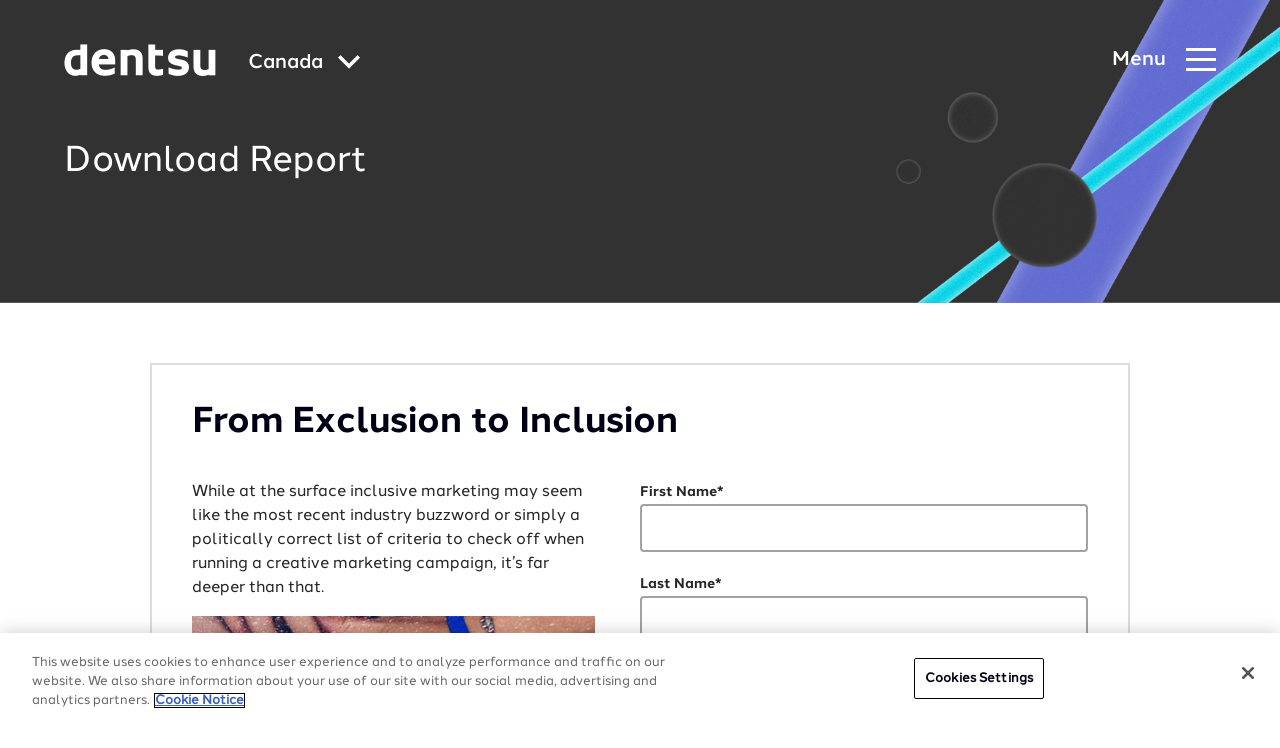

--- FILE ---
content_type: text/html; charset=utf-8
request_url: https://www.dentsu.com/ca/en/reports%2ffrom_exclusion_to_inclusion_pdf
body_size: 215491
content:
<!DOCTYPE html>
<html lang='en' prefix='og: http://ogp.me/ns#'>
<head>
<script>
//<![CDATA[
window.gon={};gon.i18n={"please_complete_field":"Please complete this field."};
//]]>
</script>
<meta http-equiv="X-UA-Compatible" content="IE=edge">
<meta content="text/html; charset=UTF-8" http-equiv="Content-Type">
<link rel="stylesheet" href="https://use.typekit.net/dhn3oyh.css" />
<link href="https://cdn.jsdelivr.net/npm/multiple-select-vanilla@3.4.0/dist/styles/css/multiple-select.css" rel="stylesheet">
<script type="module" src="https://cdn.jsdelivr.net/npm/multiple-select-vanilla@3.4.0/dist/browser/multiple-select.js"></script>
<link rel="canonical" href="https://www.dentsu.com/ca/en/reports/from_exclusion_to_inclusion_pdf"/>


<script>
  var dataLayer = window.dataLayer = window.dataLayer || [];
</script>
<script>(function(w,d,s,l,i){w[l]=w[l]||[];w[l].push({'gtm.start':
new Date().getTime(),event:'gtm.js'});var f=d.getElementsByTagName(s)[0],
j=d.createElement(s),dl=l!='dataLayer'?'&l='+l:'';j.async=true;j.src=
'https://www.googletagmanager.com/gtm.js?id='+i+dl;f.parentNode.insertBefore(j,f);
})(window,document,'script','dataLayer','GTM-5FRGD29');</script>

<link rel="apple-touch-icon" sizes="180x180" href="/favicons/apple-touch-icon.png">
<link rel="icon" type="image/png" sizes="32x32" href="/favicons/favicon-32x32.png">
<link rel="icon" type="image/png" sizes="16x16" href="/favicons/favicon-16x16.png">
<link rel="manifest" href="/favicons/site.webmanifest">
<link rel="mask-icon" href="/favicons/safari-pinned-tab.svg" color="#5bbad5">
<meta name="msapplication-TileColor" content="#603cba">
<meta name="theme-color" content="#ffffff">

<title>dentsu</title>
<meta content='https://www.dentsu.com/ca/en/reports/from_exclusion_to_inclusion_pdf' property='og:url'>
<meta content='dentsu' property='og:site_name'>
<meta content='website' property='og:type'>
<meta content='summary_large_image' name='twitter:card'>
<meta content='@dentsu_global' name='twitter:site'>
<meta content='https://assets-eu-01.kc-usercontent.com/7bf8ef96-9447-0161-1923-3ac6929eb20f/c7f279b8-dce4-4bb8-85ae-7ad72d1222ef/sample-banner.jpg?q=75&amp;fm=jpg&amp;w=960' name='twitter:image'>
<meta content='https://assets-eu-01.kc-usercontent.com/7bf8ef96-9447-0161-1923-3ac6929eb20f/c7f279b8-dce4-4bb8-85ae-7ad72d1222ef/sample-banner.jpg?q=75&amp;fm=jpg&amp;w=960' property='og:image'>
<meta content='At dentsu, innovation is our strength, and your growth is our mission. We help you keep up with technological changes in the digital economy.' name='description'>
<meta content='At dentsu, innovation is our strength, and your growth is our mission. We help you keep up with technological changes in the digital economy.' name='twitter:description'>
<meta content='At dentsu, innovation is our strength, and your growth is our mission. We help you keep up with technological changes in the digital economy.' property='og:description'>
<meta name="csrf-param" content="authenticity_token" />
<meta name="csrf-token" content="lNAXV6XiYIXrgNW8FxOiWVn972FpJfUNOcMzHy6Q6v2MiSElLnh4hWn8b97NoCNPi8zPucuNvUHHIIM8eH768Q==" />


<meta name="viewport" content="width=device-width, initial-scale=1">
<link rel="stylesheet" href="/assets/styles/vendor.min.css?v=1">
<link rel="stylesheet" href="/assets/styles/main.css?v=5">
</head>
<body class='pages country-ca v2' data-pardot-picid='58377' user_country_code='ca' user_ip='3.15.175.68'>
<noscript><iframe src="https://www.googletagmanager.com/ns.html?id=GTM-5FRGD29" height="0" width="0" style="display:none;visibility:hidden"></iframe></noscript>

<div class='svg-sprite'>
<?xml version="1.0" encoding="UTF-8"?><!DOCTYPE svg PUBLIC "-//W3C//DTD SVG 1.1//EN" "http://www.w3.org/Graphics/SVG/1.1/DTD/svg11.dtd"><svg xmlns="http://www.w3.org/2000/svg" xmlns:xlink="http://www.w3.org/1999/xlink"><defs><clipPath id="clip0"><path fill="#fff" d="M0 0h16v16H0z"/></clipPath><linearGradient id="paint0_linear_43_1963" x1="23.339" y1="16.272" x2="23.287" y2="12.959" gradientUnits="userSpaceOnUse"><stop stop-color="#358C7B"/><stop offset=".526" stop-color="#33A65E"/></linearGradient><linearGradient id="paint1_linear_43_1963" x1="20.457" y1="20.567" x2="26.163" y2="17.654" gradientUnits="userSpaceOnUse"><stop stop-color="#222B90"/><stop offset="1" stop-color="#367B99"/></linearGradient><linearGradient id="paint2_linear_43_1963" x1=".44" y1="23.605" x2="5.981" y2="23.605" gradientUnits="userSpaceOnUse"><stop stop-color="#F90"/><stop offset="1" stop-color="#FF8000"/></linearGradient><linearGradient id="paint3_linear_43_1963" x1="7.141" y1="23.605" x2="12.681" y2="23.605" gradientUnits="userSpaceOnUse"><stop stop-color="#FF8000"/><stop offset="1" stop-color="#CC1953"/></linearGradient><linearGradient id="paint4_linear_43_1963" x1="13.841" y1="23.605" x2="19.382" y2="23.605" gradientUnits="userSpaceOnUse"><stop stop-color="#CC1953"/><stop offset="1" stop-color="#241284"/></linearGradient><linearGradient id="paint5_linear_43_1963" x1="20.536" y1="23.605" x2="26.076" y2="23.605" gradientUnits="userSpaceOnUse"><stop stop-color="#222B90"/><stop offset="1" stop-color="#3559A6"/></linearGradient><linearGradient id="paint6_linear_43_1963" x1="13.623" y1="19.987" x2="19.599" y2="18.236" gradientUnits="userSpaceOnUse"><stop stop-color="#CC1953"/><stop offset="1" stop-color="#241284"/></linearGradient><linearGradient id="paint7_linear_43_1963" x1="6.943" y1="18.037" x2="12.876" y2="20.201" gradientUnits="userSpaceOnUse"><stop offset=".003" stop-color="#FC0"/><stop offset="1" stop-color="#CE1938"/></linearGradient><linearGradient id="paint8_linear_43_1963" x1="7.606" y1="12.503" x2="12.207" y2="16.757" gradientUnits="userSpaceOnUse"><stop offset=".003" stop-color="#FFD100"/><stop offset="1" stop-color="#FD5A22"/></linearGradient><clipPath id="clip0"><path fill="#fff" transform="translate(7.694 6.87)" d="M0 0h12.09v12.09H0z"/></clipPath><clipPath id="clip0"><path fill="#fff" transform="translate(8.316 6.87)" d="M0 0h12.09v12.09H0z"/></clipPath><clipPath id="clip0_2802_8639"><path fill="#fff" d="M0 0h19v17H0z"/></clipPath><clipPath id="clip0"><path fill="#fff" transform="translate(.5)" d="M0 0h16v16H0z"/></clipPath></defs><symbol id="DAN-logo" viewBox="0 0 100 100"><g fill="none" fill-rule="evenodd"><path fill="#FFF" d="M0 0h100v100H0z"/><g opacity=".411"><image width="100" height="100" xlink:href="[data-uri]"/><path stroke="#FFF" stroke-width="3" d="M1.5 1.5h97v97h-97z"/></g></g></symbol><symbol id="applemusic-icon-dark" viewBox="0 0 103 25"><path d="M43.168 24.266V7.804h-.122l-6.585 16.462h-2.56L27.314 7.804h-.122v16.462h-3.048V1.951h3.902l7.073 17.803h.122L42.314 1.95h4.025v22.316h-3.171zm20.365 0h-3.17v-2.804h-.123c-.854 1.95-2.56 3.048-5 3.048-3.536 0-5.609-2.317-5.609-6.097V7.926h3.292v9.877c0 2.439 1.22 3.78 3.415 3.78 2.439 0 3.78-1.707 3.78-4.268v-9.39h3.293l.122 16.341zm9.023-16.584c3.78 0 6.098 2.073 6.22 5.121h-3.049c-.244-1.585-1.341-2.56-3.17-2.56-1.83 0-3.05.853-3.05 2.195 0 .975.733 1.707 2.44 2.073l2.56.61c3.293.731 4.512 2.072 4.512 4.39 0 2.926-2.682 5-6.463 5-4.024 0-6.463-1.952-6.706-5.123h3.292c.244 1.708 1.463 2.561 3.414 2.561s3.171-.853 3.171-2.195c0-1.097-.61-1.707-2.317-2.073l-2.56-.61c-3.05-.731-4.513-2.195-4.513-4.633 0-2.805 2.44-4.756 6.22-4.756zm8.902-4.024c0-1.098.854-1.951 1.951-1.951 1.098 0 1.951.853 1.951 1.95a1.926 1.926 0 01-1.95 1.952 1.926 1.926 0 01-1.952-1.951zm.244 4.268h3.293v16.34h-3.293V7.926zm17.194 5.61c-.366-1.708-1.585-3.171-3.78-3.171-2.56 0-4.268 2.195-4.268 5.609 0 3.536 1.707 5.61 4.268 5.61 2.073 0 3.293-1.098 3.78-3.05h3.171c-.366 3.415-3.049 5.854-6.951 5.854-4.634 0-7.56-3.17-7.56-8.414 0-5.122 2.926-8.414 7.56-8.414 4.146 0 6.585 2.683 6.951 5.853l-3.17.122zm-84.873-9.39c-.853.975-2.194 1.829-3.536 1.707-.244-1.464.488-2.927 1.22-3.78.853-1.098 2.316-1.83 3.536-1.83.122 1.342-.366 2.805-1.22 3.902zm1.22 1.95a5.36 5.36 0 014.39 2.44c-.122.121-2.56 1.585-2.56 4.633 0 3.659 3.17 4.878 3.17 4.878 0 .122-.488 1.707-1.586 3.415-.975 1.463-2.073 2.926-3.658 2.926s-2.073-.975-3.902-.975c-1.83 0-2.439.975-3.902.975-1.586 0-2.805-1.585-3.78-3.049C1.34 18.291-.245 12.805 1.95 9.146c.976-1.829 2.927-3.048 4.878-3.048 1.585 0 3.048 1.097 3.902 1.097.854 0 2.56-1.22 4.512-1.097z" fill="#000"/></symbol><symbol id="applemusic-icon" viewBox="0 0 84 21"><path d="M35.4 20.1V6.6h-.1l-5.4 13.5h-2.1L22.4 6.6h-.1v13.5h-2.5V1.8H23l5.8 14.6h.1l5.8-14.6H38v18.3h-2.6zm16.7 0h-2.6v-2.3h-.1c-.7 1.6-2.1 2.5-4.1 2.5-2.9 0-4.6-1.9-4.6-5V6.7h2.7v8.1c0 2 1 3.1 2.8 3.1 2 0 3.1-1.4 3.1-3.5V6.7H52l.1 13.4zm7.4-13.6c3.1 0 5 1.7 5.1 4.2h-2.5c-.2-1.3-1.1-2.1-2.6-2.1s-2.5.7-2.5 1.8c0 .8.6 1.4 2 1.7l2.1.5c2.7.6 3.7 1.7 3.7 3.6 0 2.4-2.2 4.1-5.3 4.1-3.3 0-5.3-1.6-5.5-4.2h2.7c.2 1.4 1.2 2.1 2.8 2.1 1.6 0 2.6-.7 2.6-1.8 0-.9-.5-1.4-1.9-1.7l-2.1-.5c-2.5-.6-3.7-1.8-3.7-3.8 0-2.3 2-3.9 5.1-3.9zm7.3-3.3c0-.9.7-1.6 1.6-1.6.9 0 1.6.7 1.6 1.6 0 .9-.7 1.6-1.6 1.6-.9 0-1.6-.7-1.6-1.6zm.2 3.5h2.7v13.4H67V6.7zm14.1 4.6c-.3-1.4-1.3-2.6-3.1-2.6-2.1 0-3.5 1.8-3.5 4.6 0 2.9 1.4 4.6 3.5 4.6 1.7 0 2.7-.9 3.1-2.5h2.6c-.3 2.8-2.5 4.8-5.7 4.8-3.8 0-6.2-2.6-6.2-6.9 0-4.2 2.4-6.9 6.2-6.9 3.4 0 5.4 2.2 5.7 4.8l-2.6.1zM11.5 3.6c-.7.8-1.8 1.5-2.9 1.4-.2-1.2.4-2.4 1-3.1.7-.9 1.9-1.5 2.9-1.5.1 1.1-.3 2.3-1 3.2zm1 1.6c.6 0 2.4.2 3.6 2C16 7.3 14 8.5 14 11c0 3 2.6 4 2.6 4 0 .1-.4 1.4-1.3 2.8-.8 1.2-1.7 2.4-3 2.4s-1.7-.8-3.2-.8c-1.5 0-2 .8-3.2.8-1.3 0-2.3-1.3-3.1-2.5-1.7-2.5-3-7-1.2-10 .8-1.5 2.4-2.5 4-2.5 1.3 0 2.5.9 3.2.9.7 0 2.1-1 3.7-.9z" fill="#fff"/></symbol><symbol id="arrow-icon" viewBox="0 0 10 16"><path d="M1.662 16l7.981-7.987L1.641.005 1.646 0H.138L.133.005 8.14 8.013.154 16h1.508z"/></symbol><symbol id="arrow-left-white" viewBox="0 0 24 24"><path d="M14.71 6.71a.996.996 0 00-1.41 0L8.71 11.3a.996.996 0 000 1.41l4.59 4.59a.996.996 0 101.41-1.41L10.83 12l3.88-3.88c.39-.39.38-1.03 0-1.41z"/></symbol><symbol id="arrow-left" viewBox="0 0 24 24"><path d="M14.71 6.71a.996.996 0 00-1.41 0L8.71 11.3a.996.996 0 000 1.41l4.59 4.59a.996.996 0 101.41-1.41L10.83 12l3.88-3.88c.39-.39.38-1.03 0-1.41z" fill="#000014"/></symbol><symbol id="arrow-right" viewBox="0 0 24 24"><path d="M9.29 6.71a.996.996 0 000 1.41L13.17 12l-3.88 3.88a.996.996 0 101.41 1.41l4.59-4.59a.996.996 0 000-1.41L10.7 6.7c-.38-.38-1.02-.38-1.41.01z" fill="#000014"/></symbol><symbol id="audible-icon-dark" viewBox="0 0 113 33"><path d="M96.04 17.824L112.627 7.48v2.805L96.04 20.672 79.43 10.286V7.481l16.61 10.343z" fill="#F8991C"/><path d="M96.04 4.852c-3.747 0-7.034 1.884-8.918 4.798.153-.153.24-.24.394-.35 4.667-3.878 11.394-3.002 15.053 1.884l2.433-1.556c-1.929-2.826-5.237-4.776-8.962-4.776z" fill="#F8991C"/><path d="M96.04 9.65a6.075 6.075 0 00-4.909 2.52 4.975 4.975 0 012.959-.964c1.796 0 3.396.92 4.47 2.476l2.322-1.446c-1.008-1.6-2.805-2.585-4.842-2.585zM84.82 5.444c6.837-5.39 16.5-3.922 21.65 3.242l.043.044 2.52-1.556A15.51 15.51 0 0096.04.141c-5.39 0-10.19 2.76-12.994 7.033.504-.569 1.14-1.248 1.775-1.73z" fill="#F8991C"/><path d="M15.536 26.391v-9.904h3.243v9.795c0 2.388 1.994 2.958 3.111 2.958 2.433 0 3.243-1.446 3.243-2.28V16.488h3.243V31.87h-1.884l-1.27-1.753c-.877 1.074-2.324 2.038-4.47 2.038-3.09.022-5.216-2.016-5.216-5.763zM52.414 11.075V31.89h1.84l1.206-1.753c.876 1.074 2.322 2.082 4.47 2.082 2.87 0 5.28-1.753 5.28-5.632v-4.755c0-3.878-2.432-5.63-5.434-5.63-2.082 0-3.484.92-4.229 1.84v-6.99l-3.133.022zm6.595 18.187c-1.994 0-3.44-.965-3.396-3.068v-4.229c0-1.643 1.314-2.914 3.44-2.914 1.512 0 3.002 1.117 3.002 2.914v4.317c0 1.906-1.534 2.98-3.046 2.98zM40.275 11.075v6.99c-.724-.92-2.126-1.84-4.23-1.84-3.001 0-5.434 1.752-5.434 5.63v4.755c0 3.879 2.433 5.632 5.281 5.632 2.125 0 3.594-1.03 4.47-2.082l1.205 1.753h1.84V11.097h-3.133v-.022zm-6.508 15.272v-4.316c0-1.797 1.512-2.914 3.002-2.914 2.125 0 3.44 1.205 3.44 2.914v4.229c.043 2.081-1.403 3.067-3.397 3.067-1.49-.065-3.045-1.14-3.045-2.98zM67.401 11.075h3.243v20.816h-3.243V11.075zM49.587 16.51h-3.243V31.89h3.243V16.51z" fill="#000"/><path d="M47.987 14.647a1.84 1.84 0 100-3.682 1.84 1.84 0 000 3.682z" fill="#fff"/><path d="M79.584 29.262c-2.235 0-3.309-1.162-3.309-2.761V25.23h9.598v-3.44c0-3.55-2.476-5.632-6.311-5.632-3.988 0-6.552 2.235-6.552 5.72v4.754c0 3.55 2.564 5.631 6.552 5.631 2.958 0 5.15-1.205 6.026-3.242l-2.323-1.447c-.81 1.118-1.994 1.688-3.681 1.688zm-3.309-7.428c0-1.6 1.118-2.717 3.2-2.717 2.081 0 3.199 1.117 3.199 2.716v.965h-6.355l-.044-.964zM7.188 16.158c-3.155 0-5.193 1.271-5.96 3.156l2.52 1.556c1.073-1.71 2.081-1.797 3.44-1.797 1.994 0 2.87.92 2.87 2.432v1.205H7.32c-1.994 0-6.88.68-6.88 4.908 0 3.002 2.279 4.514 5.04 4.514 2.19 0 3.79-1.03 4.71-2.081l1.271 1.752h1.885v-10.54c-.044-2.913-2.082-5.105-6.157-5.105zm2.848 10.825c-.043.24-.043.526-.35.92-.482.68-1.753 1.359-3.2 1.359-1.555 0-2.673-.636-2.673-1.885 0-1.84 2.959-2.235 4.843-2.322h1.402l-.022 1.928z" fill="#000"/></symbol><symbol id="audible-icon" viewBox="0 0 92 27"><path d="M78.398 14.794L92 6.312v2.3L78.398 17.13l-13.62-8.518v-2.3l13.62 8.482z" fill="#F8991C"/><path d="M78.398 4.156c-3.073 0-5.768 1.545-7.314 3.935.126-.126.198-.197.324-.287 3.827-3.18 9.344-2.462 12.344 1.545l1.995-1.276c-1.581-2.318-4.295-3.917-7.35-3.917z" fill="#F8991C"/><path d="M78.398 8.091a4.981 4.981 0 00-4.025 2.067 4.08 4.08 0 012.425-.791c1.474 0 2.786.755 3.666 2.03l1.905-1.186c-.827-1.311-2.3-2.12-3.971-2.12zM69.198 4.641c5.606-4.42 13.53-3.216 17.753 2.66l.036.036 2.066-1.276A12.72 12.72 0 0078.397.293c-4.42 0-8.355 2.264-10.655 5.768.413-.467.935-1.024 1.456-1.42z" fill="#F8991C"/><path d="M12.38 21.82v-8.122h2.66v8.032c0 1.958 1.635 2.425 2.552 2.425 1.994 0 2.659-1.185 2.659-1.868v-8.59h2.66v12.615h-1.546l-1.042-1.438c-.719.88-1.905 1.671-3.666 1.671-2.533.018-4.276-1.653-4.276-4.725zM42.622 9.26v17.07h1.51l.988-1.438c.718.88 1.905 1.707 3.665 1.707 2.354 0 4.33-1.437 4.33-4.618v-3.899c0-3.18-1.994-4.618-4.456-4.618-1.706 0-2.856.755-3.468 1.51V9.24l-2.569.018zm5.409 14.914c-1.636 0-2.822-.791-2.786-2.516V18.19c0-1.348 1.078-2.39 2.821-2.39 1.24 0 2.462.916 2.462 2.39v3.54c0 1.563-1.258 2.444-2.497 2.444zM32.667 9.26v5.732c-.593-.755-1.743-1.51-3.468-1.51-2.461 0-4.456 1.438-4.456 4.618V22c0 3.18 1.995 4.617 4.33 4.617a4.672 4.672 0 003.666-1.707l.988 1.438h1.51V9.278h-2.57V9.26zm-5.336 12.524v-3.54c0-1.474 1.24-2.39 2.461-2.39 1.743 0 2.821.988 2.821 2.39v3.468c.036 1.707-1.15 2.515-2.785 2.515-1.221-.053-2.497-.934-2.497-2.443zM54.913 9.26h2.659v17.07h-2.66V9.26zM40.304 13.716h-2.66V26.33h2.66V13.716zM38.992 12.188a1.51 1.51 0 100-3.018 1.51 1.51 0 000 3.018zM64.903 24.174c-1.833 0-2.713-.953-2.713-2.265v-1.042h7.87v-2.82c0-2.912-2.03-4.619-5.175-4.619-3.27 0-5.373 1.833-5.373 4.69v3.899c0 2.91 2.103 4.618 5.373 4.618 2.426 0 4.223-.988 4.941-2.66l-1.904-1.185c-.665.916-1.635 1.384-3.019 1.384zm-2.713-6.092c0-1.312.916-2.228 2.623-2.228 1.707 0 2.624.916 2.624 2.228v.79h-5.211l-.036-.79zM5.535 13.428c-2.588 0-4.26 1.042-4.888 2.588l2.066 1.276c.88-1.402 1.707-1.474 2.821-1.474 1.636 0 2.354.755 2.354 1.995v.988H5.642C4.007 18.8 0 19.358 0 22.826c0 2.462 1.869 3.701 4.133 3.701 1.797 0 3.108-.844 3.863-1.707l1.042 1.438h1.546v-8.643c-.036-2.39-1.707-4.187-5.05-4.187zm2.335 8.877c-.035.197-.035.43-.287.754-.395.557-1.438 1.114-2.624 1.114-1.276 0-2.192-.52-2.192-1.545 0-1.51 2.426-1.832 3.971-1.904h1.15l-.018 1.58z" fill="#fff"/></symbol><symbol id="calender-icon" viewBox="0 0 23 23"><path d="M5.62 5.267h.33c.5 0 .905-.406.905-.906V.928c0-.5-.405-.906-.905-.906h-.33c-.5 0-.905.406-.905.906v3.434c0 .499.405.905.905.905zM17.234 5.244h.329c.5 0 .905-.405.905-.905V.905c0-.5-.405-.905-.905-.905h-.33c-.5 0-.905.405-.905.905V4.34c0 .5.406.905.906.905z"/><path d="M21.528 1.862h-2.324v2.714c0 .905-.736 1.404-1.641 1.404h-.329a1.643 1.643 0 01-1.642-1.641V1.862H7.591v2.499c0 .905-.736 1.641-1.642 1.641H5.62a1.643 1.643 0 01-1.64-1.641V1.862H1.471C.66 1.862 0 2.522 0 3.334v17.787c0 .812.66 1.472 1.472 1.472h20.056c.812 0 1.472-.66 1.472-1.472V3.334c0-.811-.66-1.472-1.472-1.472zm0 19.26H1.472V7.688h20.056l.001 13.432z"/><path d="M12.26 12.195h2.643a.19.19 0 00.19-.19V9.716a.19.19 0 00-.19-.19H12.26a.19.19 0 00-.19.19v2.289c0 .105.085.19.19.19zM16.573 12.195h2.643a.19.19 0 00.19-.19V9.716a.19.19 0 00-.19-.19h-2.643a.19.19 0 00-.19.19v2.289c0 .105.085.19.19.19zM3.633 15.941h2.643a.19.19 0 00.19-.19v-2.288a.19.19 0 00-.19-.19H3.633a.19.19 0 00-.19.19v2.289c0 .104.086.19.19.19zM7.947 15.941h2.643a.19.19 0 00.19-.19v-2.288a.19.19 0 00-.19-.19H7.947a.19.19 0 00-.19.19v2.289c0 .104.085.19.19.19zM12.26 15.941h2.643a.19.19 0 00.19-.19v-2.288a.19.19 0 00-.19-.19H12.26a.19.19 0 00-.19.19v2.289c0 .104.085.19.19.19zM16.573 15.941h2.643a.19.19 0 00.19-.19v-2.288a.19.19 0 00-.19-.19h-2.643a.19.19 0 00-.19.19v2.289c0 .104.085.19.19.19zM6.276 17.02H3.634a.19.19 0 00-.19.19v2.288c0 .105.085.19.19.19h2.643a.19.19 0 00.19-.19V17.21a.19.19 0 00-.19-.19zM10.59 17.02H7.947a.19.19 0 00-.19.19v2.288c0 .105.085.19.19.19h2.643a.19.19 0 00.19-.19V17.21a.19.19 0 00-.19-.19zM14.903 17.02H12.26a.19.19 0 00-.19.19v2.288c0 .105.085.19.19.19h2.643a.19.19 0 00.19-.19V17.21a.19.19 0 00-.19-.19zM19.216 17.02h-2.643a.19.19 0 00-.19.19v2.288c0 .105.085.19.19.19h2.643a.19.19 0 00.19-.19V17.21a.19.19 0 00-.19-.19z"/></symbol><symbol id="cast-icon" viewBox="0 0 32 30"><path d="M15.697 19.986a8.018 8.018 0 01-3.781-.95 8.122 8.122 0 01-2.903-2.628.919.919 0 01.236-1.265.893.893 0 011.252.238 6.317 6.317 0 002.258 2.038 6.236 6.236 0 005.875 0 6.317 6.317 0 002.258-2.038.893.893 0 011.252-.239.919.919 0 01.236 1.266 8.122 8.122 0 01-2.903 2.627 8.018 8.018 0 01-3.78.95z"/><path d="M15.697 16.35a4.47 4.47 0 01-3.179-1.332 4.572 4.572 0 01-1.316-3.214V8.168c0-1.206.473-2.362 1.316-3.214a4.47 4.47 0 013.179-1.332 4.47 4.47 0 013.178 1.332 4.572 4.572 0 011.317 3.214v3.636a4.572 4.572 0 01-1.317 3.214 4.47 4.47 0 01-3.178 1.331zm0-10.91c-.716 0-1.401.288-1.907.8A2.743 2.743 0 0013 8.167v3.636c0 .723.284 1.417.79 1.928a2.682 2.682 0 001.907.8c.715 0 1.4-.288 1.907-.8.505-.511.79-1.205.79-1.928V8.168c0-.724-.285-1.417-.79-1.929a2.682 2.682 0 00-1.907-.799z"/><path d="M19.292 9.077h-1.798a.894.894 0 01-.635-.267.914.914 0 010-1.285.894.894 0 01.635-.266h1.798c.239 0 .467.095.636.266a.914.914 0 010 1.285.894.894 0 01-.636.267zM19.292 12.713h-1.798a.894.894 0 01-.635-.266.914.914 0 010-1.286.894.894 0 01.635-.266h1.798c.239 0 .467.096.636.266a.914.914 0 010 1.286.894.894 0 01-.636.266zM13.899 9.077H12.1a.894.894 0 01-.636-.267.914.914 0 010-1.285.894.894 0 01.636-.266h1.798c.238 0 .467.095.635.266a.914.914 0 010 1.285.894.894 0 01-.635.267zM13.899 12.713H12.1a.894.894 0 01-.636-.266.914.914 0 010-1.286.894.894 0 01.636-.266h1.798c.238 0 .467.096.635.266a.914.914 0 010 1.286.894.894 0 01-.635.266zM15.697 22.713a.894.894 0 01-.636-.266.914.914 0 01-.263-.643V15.44c0-.24.094-.472.263-.643a.894.894 0 011.271 0c.169.171.264.402.264.643v6.364a.914.914 0 01-.264.643.894.894 0 01-.635.266z"/><path d="M18.394 26.35H13a2.681 2.681 0 01-1.907-.8 2.743 2.743 0 01-.79-1.928c0-.723.284-1.417.79-1.928a2.681 2.681 0 011.907-.8h5.394c.715 0 1.4.288 1.907.8.505.511.79 1.205.79 1.928 0 .724-.285 1.417-.79 1.929a2.681 2.681 0 01-1.907.798zM13 22.712a.894.894 0 00-.636.266.914.914 0 000 1.286c.169.17.397.266.636.266h5.394a.894.894 0 00.635-.266.914.914 0 000-1.286.894.894 0 00-.635-.266H13z"/></symbol><symbol id="category-consumer" viewBox="0 0 16 16"><g clip-path="url(#clip0)"><path d="M2.232 7.686L8 2.144l5.768 5.542L8 13.228 2.232 7.686z" stroke="#06757E" stroke-width="3.093"/></g></symbol><symbol id="category-growth" viewBox="0 0 16 16"><path stroke="#AD2AFF" stroke-width="3.093" d="M3.546 3.546h8.907v8.907H3.546z"/></symbol><symbol id="category-society" viewBox="0 0 16 16"><circle cx="8" cy="8" r="5.454" stroke="#00CACF" stroke-width="3.093"/></symbol><symbol id="category-technology" viewBox="0 0 16 16"><path d="M13.264 12.736H2.736L8 3.996l5.264 8.74z" stroke="#1161E9" stroke-width="3.093"/></symbol><symbol id="check-circle" viewBox="0 0 48 48"><circle cx="24" cy="24" r="22"/><path d="M14 24l7 7 13-13" stroke-linecap="round" stroke-linejoin="round"/></symbol><symbol id="chevron-down-menu" viewBox="0 0 8 6"><path d="M1.493.533l2.741 1.901L6.976.533l.855 1.68-3.517 2.82h-.127L.669 2.213l.824-1.68z" fill="#fff"/></symbol><symbol id="chevron-icon" viewBox="0 0 16 10"><path d="M8 6.2L14.2 0 16 1.8l-8 8-8-8L1.8 0 8 6.2z"/></symbol><symbol id="chevron-large-icon" viewBox="0 0 20 25"><path d="M7.3 0L0 7.1l5.5 5.4L0 17.9 7.3 25 20 12.5 7.3 0zm-5 17.9l5.5-5.4-5.5-5.4 5-4.9 10.4 10.3L7.3 22.8l-5-4.9z"/></symbol><symbol id="chevron-thin" viewBox="0 0 31 40"><path d="M10.974 40L0 29.04 9.052 20 0 10.96 10.974 0 31 20 10.974 40zm-9.27-10.96l9.27 9.258L29.296 20 10.974 1.702l-9.27 9.257L10.757 20l-9.053 9.04z"/></symbol><symbol id="chevron-with-fill-dark" viewBox="0 0 24 32"><path d="M7.367 16.348L7.705 16l-.338-.348-6.67-6.884L8.495.718 23.304 16 8.496 31.282l-7.8-8.05 6.671-6.884z" fill="#000014" stroke="#000014"/></symbol><symbol id="chevron-with-fill" viewBox="0 0 24 32"><path d="M7.367 16.348L7.705 16l-.338-.348-6.67-6.884L8.495.718 23.304 16 8.496 31.282l-7.8-8.05 6.671-6.884z" fill="#fff" stroke="#fff"/></symbol><symbol id="chevron" viewBox="0 0 20 13"><g fill="none"><path d="M0-4h20v20H0z"/><path d="M10 7.7L17.7 0 20 2.3l-10 10-10-10L2.3 0 10 7.7z" fill="#262626"/></g></symbol><symbol id="close-icon" viewBox="0 0 24 24"><path d="M12 9.2L21.2 0 24 2.8 14.8 12l9.2 9.2-2.8 2.8-9.2-9.2L2.8 24 0 21.2 9.2 12 0 2.8 2.8 0 12 9.2z"/></symbol><symbol id="deezer-icon-dark" viewBox="0 0 130 26"><path d="M30.699 16.928c0 5.173 3.192 8.269 7.936 8.269 2.366 0 4.356-.658 5.468-2.387v2.387h4.33V.557h-4.498v10.475c-1.021-1.728-2.908-2.502-5.274-2.502-4.627-.013-7.962 3.147-7.962 8.398zm13.378 0c0 2.954-2.016 4.799-4.433 4.799-2.508 0-4.434-1.845-4.434-4.8 0-3.005 1.939-4.888 4.434-4.888 2.417 0 4.433 1.909 4.433 4.889zM62.432 18.837c-.517 1.91-1.823 2.864-3.878 2.864-2.391 0-4.356-1.445-4.408-4h11.337a9.236 9.236 0 00.206-2.037c0-4.58-3.128-7.16-7.742-7.16-4.925 0-8.312 3.496-8.312 8.243 0 5.29 3.736 8.463 8.906 8.463 3.904 0 6.554-1.626 7.717-4.864l-3.826-1.509zm-8.286-4.128c.427-1.845 1.965-2.928 3.814-2.928 2.016 0 3.386 1.083 3.386 2.786l-.026.142h-7.174zM79.12 18.837c-.517 1.91-1.823 2.864-3.878 2.864-2.391 0-4.356-1.445-4.408-4H82.17a9.23 9.23 0 00.207-2.037c0-4.58-3.128-7.16-7.743-7.16-4.924 0-8.311 3.496-8.311 8.243 0 5.29 3.736 8.463 8.906 8.463 3.904 0 6.553-1.626 7.717-4.864l-3.826-1.509zm-8.286-4.128c.427-1.845 1.965-2.928 3.813-2.928 2.017 0 3.387 1.083 3.387 2.786l-.026.142h-7.174zM98.25 25.223v-4.064H88.8l9.19-8.927V8.517H83.45v3.87h8.88l-9.165 8.966v3.87H98.25zM111.396 18.837c-.517 1.91-1.823 2.864-3.878 2.864-2.391 0-4.356-1.445-4.408-4h11.336a9.242 9.242 0 00.207-2.037c0-4.58-3.128-7.16-7.743-7.16-4.925 0-8.311 3.496-8.311 8.243 0 5.29 3.735 8.463 8.906 8.463 3.904 0 6.553-1.626 7.717-4.864l-3.826-1.509zm-8.286-4.128c.427-1.845 1.965-2.928 3.813-2.928 2.017 0 3.387 1.083 3.387 2.786l-.026.142h-7.174z" fill="#000"/><path d="M26.084 8.517H20.54v3.238h5.545V8.517z" fill="#40AB5D"/><path d="M26.084 13.006H20.54v3.238h5.545v-3.238z" fill="url(#paint0_linear_43_1963)"/><path d="M26.084 17.495H20.54v3.238h5.545v-3.238z" fill="url(#paint1_linear_43_1963)"/><path d="M5.984 21.985H.44v3.238h5.545v-3.238z" fill="url(#paint2_linear_43_1963)"/><path d="M12.68 21.985H7.135v3.238h5.545v-3.238z" fill="url(#paint3_linear_43_1963)"/><path d="M19.388 21.985h-5.545v3.238h5.545v-3.238z" fill="url(#paint4_linear_43_1963)"/><path d="M26.084 21.985H20.54v3.238h5.545v-3.238z" fill="url(#paint5_linear_43_1963)"/><path d="M19.388 17.495h-5.545v3.238h5.545v-3.238z" fill="url(#paint6_linear_43_1963)"/><path d="M12.68 17.495H7.135v3.238h5.545v-3.238z" fill="url(#paint7_linear_43_1963)"/><path d="M12.68 13.006H7.135v3.238h5.545v-3.238z" fill="url(#paint8_linear_43_1963)"/><path d="M125.317 14.283v.478h4.382v-1.278c0-2.864-1.796-4.94-4.808-4.94-1.939 0-3.309.941-4.02 2.502V8.543h-4.524v16.68h4.524V14.477c0-1.703.918-2.645 2.326-2.645 1.293.013 2.12 1.226 2.12 2.451z" fill="#000"/></symbol><symbol id="deezer-icon" viewBox="0 0 107 21"><linearGradient id="b" gradientUnits="userSpaceOnUse" x1="19.342" x2="19.299" y1="13.474" y2="10.757"><stop offset="0" stop-color="#358c7b"/><stop offset=".526" stop-color="#33a65e"/></linearGradient><linearGradient id="c" gradientUnits="userSpaceOnUse" x1="16.979" x2="21.658" y1="16.996" y2="14.607"><stop offset="0" stop-color="#222b90"/><stop offset="1" stop-color="#367b99"/></linearGradient><linearGradient id="d" gradientUnits="userSpaceOnUse" x1=".563" x2="5.107" y1="19.488" y2="19.488"><stop offset="0" stop-color="#f90"/><stop offset="1" stop-color="#ff8000"/></linearGradient><linearGradient id="e" gradientUnits="userSpaceOnUse" x1="6.059" x2="10.602" y1="19.488" y2="19.488"><stop offset="0" stop-color="#ff8000"/><stop offset="1" stop-color="#cc1953"/></linearGradient><linearGradient id="a"><stop offset="0" stop-color="#cc1953"/><stop offset="1" stop-color="#241284"/></linearGradient><linearGradient id="f" gradientUnits="userSpaceOnUse" x1="11.553" x2="16.097" xlink:href="#a" y1="19.488" y2="19.488"/><linearGradient id="g" gradientUnits="userSpaceOnUse" x1="17.044" x2="21.587" y1="19.488" y2="19.488"><stop offset="0" stop-color="#222b90"/><stop offset="1" stop-color="#3559a6"/></linearGradient><linearGradient id="h" gradientUnits="userSpaceOnUse" x1="11.374" x2="16.275" xlink:href="#a" y1="16.521" y2="15.085"/><linearGradient id="i" gradientUnits="userSpaceOnUse" x1="5.897" x2="10.762" y1="14.922" y2="16.696"><stop offset=".003" stop-color="#fc0"/><stop offset="1" stop-color="#ce1938"/></linearGradient><linearGradient id="j" gradientUnits="userSpaceOnUse" x1="6.441" x2="10.214" y1="10.383" y2="13.872"><stop offset=".003" stop-color="#ffd100"/><stop offset="1" stop-color="#fd5a22"/></linearGradient><g fill="#fff"><path d="M25.377 14.012c0 4.242 2.618 6.781 6.508 6.781 1.94 0 3.573-.54 4.484-1.957v1.957h3.551V.587h-3.689v8.59c-.837-1.417-2.385-2.052-4.324-2.052-3.795-.01-6.53 2.581-6.53 6.887zm10.971 0c0 2.423-1.654 3.935-3.636 3.935-2.056 0-3.636-1.512-3.636-3.935 0-2.465 1.59-4.01 3.636-4.01 1.982 0 3.636 1.566 3.636 4.01zM51.4 15.578c-.424 1.565-1.494 2.348-3.18 2.348-1.96 0-3.572-1.185-3.614-3.28h9.296a7.57 7.57 0 00.17-1.67c0-3.756-2.566-5.872-6.35-5.872-4.039 0-6.816 2.867-6.816 6.76 0 4.337 3.064 6.94 7.304 6.94 3.2 0 5.374-1.333 6.328-3.989zm-6.794-3.386c.35-1.513 1.61-2.401 3.127-2.401 1.653 0 2.777.888 2.777 2.285l-.021.116zM65.085 15.578c-.424 1.565-1.495 2.348-3.18 2.348-1.961 0-3.572-1.185-3.615-3.28h9.296a7.57 7.57 0 00.17-1.67c0-3.756-2.565-5.872-6.35-5.872-4.038 0-6.815 2.867-6.815 6.76 0 4.337 3.063 6.94 7.303 6.94 3.201 0 5.374-1.333 6.328-3.989zm-6.795-3.386c.35-1.513 1.611-2.401 3.127-2.401 1.654 0 2.777.888 2.777 2.285l-.02.116zM80.772 20.814v-3.332h-7.748l7.536-7.32V7.113H68.635v3.174h7.283l-7.516 7.353v3.173zM91.553 15.578c-.424 1.565-1.495 2.348-3.18 2.348-1.961 0-3.573-1.185-3.615-3.28h9.296a7.57 7.57 0 00.17-1.67c0-3.756-2.565-5.872-6.35-5.872-4.038 0-6.815 2.867-6.815 6.76 0 4.337 3.063 6.94 7.303 6.94 3.201 0 5.374-1.333 6.328-3.989zm-6.795-3.386c.35-1.513 1.611-2.401 3.127-2.401 1.654 0 2.777.888 2.777 2.285l-.021.116z"/></g><path d="M21.593 7.114h-4.547V9.77h4.547z" fill="#40ab5d"/><path d="M21.593 10.796h-4.547v2.655h4.547z" fill="url(#b)"/><path d="M21.593 14.477h-4.547v2.656h4.547z" fill="url(#c)"/><path d="M5.11 18.159H.562v2.655H5.11z" fill="url(#d)"/><path d="M10.601 18.159H6.054v2.655H10.6z" fill="url(#e)"/><path d="M16.102 18.159h-4.547v2.655h4.547z" fill="url(#f)"/><path d="M21.593 18.159h-4.547v2.655h4.547z" fill="url(#g)"/><path d="M16.102 14.477h-4.547v2.656h4.547z" fill="url(#h)"/><path d="M10.601 14.477H6.054v2.656H10.6z" fill="url(#i)"/><path d="M10.601 10.796H6.054v2.655H10.6z" fill="url(#j)"/><path d="M102.969 11.843v.392h3.593v-1.048c0-2.348-1.473-4.051-3.943-4.051-1.59 0-2.714.772-3.297 2.052V7.135h-3.71v13.68h3.71v-8.813c0-1.397.753-2.169 1.908-2.169 1.06.01 1.739 1.005 1.739 2.01z" fill="#fff"/></symbol><symbol id="download-icon" viewBox="0 0 245.886 324.908"><path d="M32.81 313.62v-11.29h180.623v22.578H32.811zm28.662-162.015L0 90.13l7.94-7.934 7.94-7.934 47.977 47.976 47.976 47.975V0h22.576l.09 85.02.088 85.02 47.803-47.804 47.803-47.803 7.847 7.853 7.846 7.852-61.47 61.47-61.471 61.47z"/></symbol><symbol id="download-pdf-icon" viewBox="0 0 43 51.63"><path d="M0 42.62v9h43v-9zm40 6H3v-3h37zM24.57 24.37V3H17.9v21.37l-7.9-6.5L5.41 23l15.85 14.16L37.49 23l-4.91-5.2zm8.28-10.65l9 9.5-20.58 18-20.06-18 8.45-9.5L14.9 18V0h12.67v18z"/></symbol><symbol id="email-icon" viewBox="0 0 16 16"><image x="12" y="12" width="16" height="16" xlink:href="[data-uri]" transform="translate(-12 -12)" fill="none" fill-rule="evenodd"/></symbol><symbol id="episodes-icon" viewBox="0 0 36 26"><path d="M7.37.828V4.4H3.8V7.97H.228v17.857h28.571v-3.572h3.571v-3.57h3.572V.827H7.37zm19.643 23.215h-25V9.757h25v14.286zm3.571-3.572H28.8v-12.5H5.585V6.185h25v14.286zm3.572-3.572H32.37v-12.5H9.156V2.615h25v14.285zm-23.214-5.357v10.714l7.143-5.357-7.143-5.357zm1.785 3.571L15.11 16.9l-2.383 1.786v-3.572z" fill="#fff"/></symbol><symbol id="error-icon" viewBox="0 0 24 24"><path d="M12 0C5.4 0 0 5.4 0 12s5.4 12 12 12 12-5.4 12-12S18.6 0 12 0zm0 18c-.6 0-1-.4-1-1s.4-1 1-1 1 .4 1 1-.4 1-1 1zm1-5c0 .6-.4 1-1 1s-1-.4-1-1V7c0-.6.4-1 1-1s1 .4 1 1v6z" fill="#D0021B"/></symbol><symbol id="external-link" viewBox="0 0 24 24"><path d="M19 19H5V5h7V3H5a2 2 0 00-2 2v14a2 2 0 002 2h14c1.1 0 2-.9 2-2v-7h-2v7zM14 3v2h3.59l-9.83 9.83 1.41 1.41L19 6.41V10h2V3h-7z" fill="#fff"/></symbol><symbol id="facebook-circle-icon" viewBox="0 0 40 40"><path d="M20 40C8.954 40 0 31.046 0 20S8.954 0 20 0s20 8.954 20 20-8.954 20-20 20zm-1.901-10.943h3.38v-8.733h2.958l.563-3.38h-3.521v-1.972c0-1.768.419-2.146 3.521-1.83v-2.958c-4.764-.725-6.713.695-6.901 4.225v2.535H15v3.38h3.099v8.733z" fill="#FFF" fill-rule="evenodd"/></symbol><symbol id="facebook-icon" viewBox="0 0 10 20"><path d="M3.1 19.1v-8.8H0V6.9h3.1V4.4C3.3.9 5.2-.5 10 .2v2.9c-3.1-.3-3.5.1-3.5 1.9v1.9H10l-.6 3.4H6.5v8.8H3.1z"/></symbol><symbol id="facebook-white" viewBox="0 0 42 42"><g transform="translate(1 1)" fill="none" fill-rule="evenodd"><circle stroke="#262626" fill="#FFF" cx="20" cy="20" r="20"/><path d="M18.099 29.057v-8.733H15v-3.38h3.099V14.41c.188-3.53 2.137-4.95 6.901-4.225v2.957c-3.102-.315-3.521.063-3.521 1.831v1.972H25l-.563 3.38h-2.958v8.733h-3.38z" fill="#262626"/></g></symbol><symbol id="filter" viewBox="0 -960 960 960"><path d="M400-240v-80h160v80H400zM240-440v-80h480v80H240zM120-640v-80h720v80H120z"/></symbol><symbol id="heart-icon" viewBox="0 0 24 24"><path d="M17.6 0c-2.3 0-4.4 1.5-5.6 3.4C10.8 1.5 8.7 0 6.4 0 2.7 0 0 3.2 0 7.7c0 8.5 11.5 16.2 11.7 16.2.1.1.2.1.3.1.1 0 .2 0 .4-.1.1-.1 11.6-7.6 11.6-16.2C24 3.2 21.3 0 17.6 0zM12 22.1C10 20.7 1.6 14.3 1.6 7.7c0-3.5 2-6 4.8-6 1.9 0 4 1.6 4.9 3.8.1.3.4.5.7.5.3 0 .6-.2.7-.5.9-2.2 3-3.8 4.9-3.8 2.8 0 4.8 2.5 4.8 6 0 6.6-8.4 13-10.4 14.4z" fill="#262626"/></symbol><symbol id="instagram-icon" viewBox="0 0 20 20"><path d="M10 0C7.3 0 6.9 0 5.9.1 4.8.1 4.1.3 3.4.5c-.6.3-1.2.6-1.7 1.2-.6.5-.9 1.1-1.2 1.7-.2.7-.4 1.4-.4 2.5C0 6.9 0 7.3 0 10c0 2.7 0 3.1.1 4.1 0 1.1.2 1.8.4 2.5.3.6.6 1.2 1.2 1.7.5.6 1.1.9 1.7 1.2.7.2 1.4.4 2.5.4 1 .1 1.4.1 4.1.1 2.7 0 3.1 0 4.1-.1 1.1 0 1.8-.2 2.5-.4.6-.3 1.2-.6 1.7-1.2.6-.5.9-1.1 1.2-1.7.2-.7.4-1.4.4-2.5.1-1 .1-1.4.1-4.1 0-2.7 0-3.1-.1-4.1 0-1.1-.2-1.8-.4-2.5-.3-.6-.6-1.2-1.2-1.7-.5-.6-1.1-.9-1.7-1.2-.7-.2-1.4-.4-2.5-.4-1-.1-1.4-.1-4.1-.1zm0 1.8c2.7 0 3 0 4 .1 1 0 1.5.2 1.9.3.5.2.8.4 1.1.8.4.3.6.6.8 1.1.1.4.3.9.3 1.9.1 1 .1 1.3.1 4s0 3-.1 4c0 1-.2 1.5-.3 1.9-.2.5-.4.8-.8 1.1-.3.4-.6.6-1.1.8-.4.1-.9.3-1.9.3-1 .1-1.4.1-4 .1-2.7 0-3 0-4.1-.1-1 0-1.5-.2-1.8-.3-.5-.2-.8-.4-1.2-.8-.3-.3-.6-.6-.7-1.1-.2-.4-.3-.9-.4-1.9v-4-4.1c.1-.9.2-1.5.4-1.8.1-.5.4-.8.7-1.2.4-.3.7-.6 1.2-.7.3-.2.8-.3 1.8-.4H10zm0 3.1c-2.8 0-5.1 2.3-5.1 5.1s2.3 5.1 5.1 5.1 5.1-2.3 5.1-5.1-2.3-5.1-5.1-5.1zm0 8.4c-1.8 0-3.3-1.5-3.3-3.3 0-1.8 1.5-3.3 3.3-3.3 1.8 0 3.3 1.5 3.3 3.3 0 1.8-1.5 3.3-3.3 3.3zm6.5-8.6c0 .6-.5 1.2-1.2 1.2-.6 0-1.2-.6-1.2-1.2 0-.7.6-1.2 1.2-1.2.7 0 1.2.5 1.2 1.2z"/></symbol><symbol id="instagram-white" viewBox="0 0 42 42"><g transform="translate(1 1)" fill="none" fill-rule="evenodd"><circle stroke="#262626" fill="#FFF" cx="20" cy="20" r="20"/><path d="M20 10c-2.717 0-3.056.012-4.123.06-1.065.05-1.79.217-2.427.465a4.897 4.897 0 00-1.772 1.153 4.88 4.88 0 00-1.153 1.772c-.248.638-.416 1.363-.465 2.428C10.01 16.944 10 17.282 10 20c0 2.717.012 3.056.06 4.122.05 1.065.217 1.79.465 2.428a4.904 4.904 0 001.153 1.772 4.89 4.89 0 001.772 1.153c.638.247 1.363.416 2.428.465 1.066.05 1.405.06 4.122.06 2.717 0 3.056-.012 4.122-.06 1.065-.05 1.79-.218 2.428-.465a4.915 4.915 0 001.772-1.153c.555-.556.899-1.113 1.153-1.772.247-.637.416-1.363.465-2.428.05-1.066.06-1.405.06-4.122 0-2.717-.012-3.056-.06-4.123-.05-1.064-.218-1.79-.465-2.427a4.908 4.908 0 00-1.153-1.772 4.872 4.872 0 00-1.772-1.153c-.637-.248-1.363-.416-2.428-.465C23.056 10.01 22.717 10 20 10zm0 1.8c2.67 0 2.988.013 4.042.06.975.045 1.504.207 1.855.345.469.18.8.397 1.152.747.35.35.566.682.747 1.15.137.352.3.881.344 1.856.047 1.055.058 1.372.058 4.042s-.012 2.988-.061 4.042c-.051.975-.214 1.504-.351 1.855-.187.469-.4.8-.75 1.152a3.12 3.12 0 01-1.15.747c-.35.137-.887.3-1.862.344-1.062.047-1.374.058-4.049.058-2.676 0-2.988-.012-4.05-.061-.975-.051-1.513-.214-1.863-.351-.474-.187-.8-.4-1.149-.75a3.036 3.036 0 01-.75-1.15c-.137-.35-.299-.887-.35-1.862-.037-1.05-.05-1.374-.05-4.037s.013-2.988.05-4.05c.051-.975.213-1.512.35-1.862.175-.475.4-.8.75-1.15.35-.35.675-.575 1.15-.75.35-.138.875-.3 1.85-.35 1.063-.037 1.375-.05 4.05-.05L20 11.8zm0 3.065a5.135 5.135 0 100 10.27 5.135 5.135 0 000-10.27zm0 8.468a3.332 3.332 0 110-6.666 3.332 3.332 0 110 6.666zm6.538-8.67a1.2 1.2 0 01-2.4 0 1.2 1.2 0 012.4 0z" fill="#262626" fill-rule="nonzero"/></g></symbol><symbol id="linkedin-blue" viewBox="0 0 27 27"><circle cx="13.189" cy="13.189" r="12.689" stroke="#37375B"/><g clip-path="url(#clip0)"><path d="M19.784 14.67v4.469h-2.59v-4.17c0-1.048-.376-1.763-1.314-1.763-.716 0-1.142.482-1.33.948-.068.166-.085.398-.085.632v4.353h-2.592s.035-7.063 0-7.795h2.592v1.105l-.018.025h.018v-.025c.344-.53.959-1.288 2.335-1.288 1.706 0 2.984 1.114 2.984 3.508zM9.161 7.585c-.887 0-1.467.582-1.467 1.347 0 .748.564 1.347 1.433 1.347h.017c.904 0 1.466-.599 1.466-1.347-.017-.765-.562-1.347-1.449-1.347zM7.848 19.14h2.592v-7.795H7.848v7.795z" fill="#37375B"/></g></symbol><symbol id="linkedin-circle-icon" viewBox="0 0 40 40"><path d="M20 40C8.954 40 0 31.046 0 20S8.954 0 20 0s20 8.954 20 20-8.954 20-20 20zm8-12.025v-5.856c0-2.875-.62-5.083-3.975-5.083-1.615 0-2.696.886-3.14 1.724h-.043v-1.454h-3.18v10.669h3.31v-5.28c0-1.392.264-2.738 1.99-2.738 1.7 0 1.726 1.592 1.726 2.83v5.188h3.311zm-14.078-12.13a1.923 1.923 0 100-3.845 1.923 1.923 0 000 3.846zm1.66 12.13v-10.67h-3.32v10.67h3.32z" fill="#FFF" fill-rule="evenodd"/></symbol><symbol id="linkedin-icon" viewBox="0 0 16 16"><path d="M16 16h-3.3v-5.2c0-1.3 0-2.8-1.7-2.8-1.8 0-2 1.3-2 2.7V16H5.7V5.3h3.1v1.5h.1C9.3 5.9 10.4 5 12 5c3.4 0 4 2.2 4 5.1V16zM1.9 3.8C.9 3.8 0 3 0 1.9 0 .9.9 0 1.9 0 3 0 3.8.9 3.8 1.9 3.8 3 3 3.8 1.9 3.8zM3.6 16H.3V5.3h3.3V16z"/></symbol><symbol id="linkedin-white" viewBox="0 0 42 42"><g transform="translate(1 1)" fill="none" fill-rule="evenodd"><circle stroke="#262626" fill="#FFF" cx="20" cy="20" r="20"/><path d="M28 27.975h-3.312v-5.188c0-1.238-.025-2.83-1.725-2.83-1.727 0-1.99 1.346-1.99 2.738v5.28h-3.311v-10.67h3.18v1.455h.043c.444-.838 1.525-1.724 3.14-1.724 3.355 0 3.975 2.208 3.975 5.083v5.856zm-14.078-12.13A1.921 1.921 0 0112 13.923a1.923 1.923 0 111.922 1.924zm1.66 12.13h-3.32v-10.67h3.32v10.67z" fill="#262626" fill-rule="nonzero"/></g></symbol><symbol id="mail-icon" viewBox="0 0 30 23"><path d="M29.3 18.8c0 .7-.1 1.3-.4 1.8l-9.3-10.4 9.2-7.9c.3.5.5 1.2.5 1.9v14.6zm-14.6-6.7L27.4 1c-.5-.3-1.1-.5-1.7-.5H3.8C3.1.5 2.5.7 2 1l12.7 11.1zm3.6-.7l-3 2.6c-.1.2-.4.2-.6.2-.2 0-.4 0-.6-.2l-2.9-2.6-9.4 10.5c.6.4 1.2.6 2 .6h21.9c.7 0 1.4-.2 1.9-.6l-9.3-10.5zM.7 2.3C.3 2.8.1 3.5.1 4.2v14.6c0 .7.2 1.3.5 1.8l9.2-10.4L.7 2.3z"/></symbol><symbol id="map-pin" viewBox="0 0 20 33"><g fill="none"><path d="M9.9 32.1l.1.1.1-.1c.9-4.9 2.3-8.4 4.4-11.6.6-.9 2.4-3.5 2.6-3.8 1.7-2.4 2.4-4.4 2.4-7.3 0-6-3.1-8.9-9.5-8.9S.5 3.4.5 9.4c0 3.2.8 5.2 2.6 7.9.1.1 1.9 2.5 2.4 3.3 2.1 3.2 3.5 6.6 4.4 11.5z" fill="#fd4044" stroke="#d72d30"/><path d="M14.8 13.9h-2.2L12 12H8.1l-.7 1.9H5.2l3.7-9.6h2.2l3.7 9.6zm-6.1-3.6h2.7L10 6.6l-1.3 3.7z" fill="#FFF"/></g></symbol><symbol id="no-sound-icon" viewBox="0 0 30 25"><path d="M4.3 6.9c-2.4 0-4.3 2-4.3 4.3v2.7c0 2.3 1.9 4.2 4.3 4.2h2.8l7.2 6.9V0L7.1 6.9H4.3zm4.9 2l2.2-2.2v-.1 11.7l-2.2-2.2-.9-.8h-4c-.8 0-1.4-.6-1.4-1.4v-2.7c0-.8.6-1.5 1.4-1.5h4l.9-.8zm20.4 6.8c.5.5.5 1.4 0 1.9-.3.3-.7.5-1 .5-.4 0-.8-.2-1-.5l-3.3-3.1-3.3 3.1c-.3.3-.6.5-1 .5s-.7-.2-1-.5c-.6-.5-.6-1.4 0-1.9l3.3-3.2L19 9.3c-.6-.5-.6-1.4 0-1.9.5-.6 1.5-.6 2 0l3.3 3.1 3.3-3.1c.5-.6 1.4-.6 2 0 .5.5.5 1.4 0 1.9l-3.3 3.2 3.3 3.2z"/></symbol><symbol id="pdf-icon" viewBox="0 0 111 142"><image x="185" y="229" width="111" height="142" xlink:href="[data-uri]" transform="translate(-185 -229)" fill="none" fill-rule="evenodd"/></symbol><symbol id="reset-icon" viewBox="0 0 1920 1920"><path d="M960 0v213.333c411.627 0 746.667 334.934 746.667 746.667S1371.627 1706.667 960 1706.667 213.333 1371.733 213.333 960c0-197.013 78.4-382.507 213.334-520.747v254.08H640V106.667H53.333V320h191.04C88.64 494.08 0 720.96 0 960c0 529.28 430.613 960 960 960s960-430.72 960-960S1489.387 0 960 0" fill-rule="evenodd"/></symbol><symbol id="search" viewBox="0 0 24 24"><path d="M9 2C5.146 2 2 5.146 2 9s3.146 7 7 7a6.959 6.959 0 004.574-1.719l.426.426V16l6 6 2-2-6-6h-1.293l-.426-.426A6.959 6.959 0 0016 9c0-3.854-3.146-7-7-7zm0 2c2.773 0 5 2.227 5 5s-2.227 5-5 5-5-2.227-5-5 2.227-5 5-5z"/></symbol><symbol id="sound-icon" viewBox="0 0 30 25"><path d="M4.29 6.94A4.28 4.28 0 000 11.17v2.72a4.23 4.23 0 004.29 4.17h2.85L14.29 25V0L7.14 6.94zm4.87 2l2.27-2.26v11.61l-2.27-2.2-.83-.81h-4a1.42 1.42 0 01-1.43-1.39v-2.72a1.45 1.45 0 011.39-1.45h4zM16.71 16.62a1.48 1.48 0 01-.83-.26 1.5 1.5 0 01-.42-2.08 4.15 4.15 0 00-.18-4.37 1.5 1.5 0 112.55-1.57A7.08 7.08 0 0118 16a1.52 1.52 0 01-1.29.62z"/><path d="M21 20.09a1.47 1.47 0 01-.83-.25 1.5 1.5 0 01-.42-2.08c2-3 1.83-7.33-.36-10.88a1.52 1.52 0 01.49-2.07 1.5 1.5 0 012.06.49c2.84 4.6 3 10.15.31 14.12a1.49 1.49 0 01-1.25.67z"/><path d="M25.84 22.09a1.52 1.52 0 01-.84-.25 1.51 1.51 0 01-.41-2.08c2.82-4.23 2.63-10.46-.48-15.51a1.5 1.5 0 112.55-1.57c3.78 6.12 3.94 13.48.42 18.74a1.46 1.46 0 01-1.24.67z"/></symbol><symbol id="spotify-icon-dark" viewBox="0 0 115 37"><path d="M17.224.13C7.74.13.052 8.293.052 18.364S7.74 36.6 17.224 36.6c9.485 0 17.172-8.164 17.172-18.235C34.396 8.295 26.71.13 17.224.13zm7.875 26.3c-.308.535-.968.705-1.472.377-4.032-2.616-9.108-3.208-15.085-1.758-.576.14-1.15-.244-1.282-.855-.132-.612.228-1.222.805-1.361 6.542-1.587 12.153-.904 16.68 2.033.504.33.663 1.028.354 1.564zm2.102-4.965c-.388.669-1.212.88-1.842.468-4.616-3.013-11.652-3.885-17.111-2.125-.708.227-1.456-.197-1.671-.948-.213-.752.186-1.544.893-1.773 6.236-2.01 13.99-1.036 19.29 2.423.63.412.828 1.287.44 1.955zm.18-5.17c-5.534-3.492-14.665-3.813-19.95-2.11-.848.274-1.745-.235-2.003-1.136-.257-.902.222-1.854 1.071-2.128 6.066-1.955 16.15-1.577 22.521 2.44.765.48 1.015 1.527.562 2.337-.45.81-1.44 1.077-2.2.596zm19.39.668c-2.965-.75-3.492-1.278-3.492-2.385 0-1.046.927-1.75 2.307-1.75 1.337 0 2.662.535 4.052 1.635a.19.19 0 00.275-.046l1.448-2.167a.216.216 0 00-.037-.28c-1.655-1.41-3.517-2.096-5.695-2.096-3.2 0-5.438 2.04-5.438 4.96 0 3.13 1.93 4.238 5.264 5.094 2.836.694 3.316 1.275 3.316 2.314 0 1.152-.968 1.869-2.527 1.869-1.73 0-3.143-.62-4.722-2.071a.194.194 0 00-.142-.05.189.189 0 00-.133.072l-1.624 2.05a.217.217 0 00.019.288c1.837 1.742 4.097 2.661 6.537 2.661 3.449 0 5.678-2 5.678-5.1.006-2.614-1.468-4.062-5.08-4.995l-.006-.003zm12.89-3.105c-1.495 0-2.72.625-3.734 1.907v-1.443c0-.113-.086-.206-.193-.206H53.08c-.107 0-.193.093-.193.206V30.35c0 .114.086.207.193.207h2.655c.107 0 .193-.093.193-.207v-5.058c1.013 1.204 2.24 1.794 3.734 1.794 2.779 0 5.592-2.27 5.592-6.613.004-4.343-2.81-6.614-5.59-6.614h-.002zm2.504 6.614c0 2.21-1.282 3.754-3.119 3.754-1.815 0-3.184-1.613-3.184-3.754 0-2.14 1.37-3.753 3.184-3.753 1.807 0 3.119 1.578 3.119 3.753zm10.296-6.614c-3.578 0-6.381 2.926-6.381 6.662 0 3.695 2.784 6.59 6.338 6.59 3.59 0 6.402-2.916 6.402-6.638 0-3.708-2.793-6.614-6.36-6.614zm0 10.39c-1.903 0-3.338-1.625-3.338-3.777 0-2.162 1.386-3.73 3.295-3.73 1.915 0 3.359 1.623 3.359 3.777 0 2.162-1.395 3.73-3.316 3.73zm14-10.132h-2.923v-3.172c0-.114-.086-.207-.193-.207H80.69c-.107 0-.195.093-.195.207v3.172H79.22c-.107 0-.193.093-.193.206v2.423c0 .114.086.207.193.207h1.275v6.27c0 2.533 1.187 3.818 3.531 3.818.952 0 1.741-.21 2.486-.658a.204.204 0 00.098-.179v-2.308a.209.209 0 00-.092-.174.179.179 0 00-.19-.009 3.194 3.194 0 01-1.558.399c-.85 0-1.232-.412-1.232-1.33v-5.828h2.922c.107 0 .193-.093.193-.207v-2.422a.195.195 0 00-.19-.207l-.003-.001zm10.178.012v-.39c0-1.146.414-1.656 1.341-1.656.554 0 .999.116 1.497.293.062.02.125.01.174-.03a.21.21 0 00.08-.167V9.802a.203.203 0 00-.137-.198 6.883 6.883 0 00-2.206-.336c-2.45 0-3.749 1.466-3.749 4.239v.597h-1.275c-.107 0-.195.092-.195.206v2.435c0 .114.088.207.195.207h1.275v9.67c0 .115.088.206.195.206h2.653c.11 0 .195-.091.195-.206v-9.67h2.48l3.797 9.67c-.431 1.014-.855 1.217-1.433 1.217-.468 0-.962-.148-1.464-.442a.201.201 0 00-.154-.015.198.198 0 00-.115.11l-.9 2.098a.212.212 0 00.084.267c.939.54 1.786.771 2.834.771 1.96 0 3.045-.971 3.998-3.58l4.606-12.638a.21.21 0 00-.021-.191.185.185 0 00-.157-.09h-2.765a.194.194 0 00-.184.138l-2.832 8.587-3.1-8.592a.195.195 0 00-.181-.133h-4.536zm-5.901-.012h-2.656c-.106 0-.195.093-.195.206v12.3c0 .115.088.206.195.206h2.656a.201.201 0 00.195-.206V14.323c0-.114-.087-.206-.195-.206v-.001zm-1.313-5.6c-1.052 0-1.905.903-1.905 2.02 0 1.118.853 2.023 1.905 2.023s1.903-.905 1.903-2.023c0-1.116-.853-2.02-1.903-2.02zm23.258 9.554c-1.05 0-1.868-.896-1.868-1.984s.828-1.994 1.878-1.994c1.05 0 1.868.896 1.868 1.983 0 1.088-.828 1.995-1.878 1.995zm.01-3.78c-.957 0-1.681.807-1.681 1.796s.719 1.786 1.671 1.786c.958 0 1.681-.807 1.681-1.797 0-.989-.719-1.786-1.671-1.786zm.414 1.989l.529.786h-.447l-.475-.721h-.408v.72h-.374v-2.082h.874c.457 0 .757.248.757.664.002.342-.185.55-.454.633h-.002zm-.315-.94h-.486v.659h.486c.242 0 .387-.126.387-.33 0-.214-.145-.329-.387-.329z" fill="#000"/></symbol><symbol id="spotify-icon" viewBox="0 0 94 30"><path d="M14.124.05C6.347.05.043 6.744.043 15.002c0 8.26 6.304 14.954 14.082 14.954 7.777 0 14.082-6.695 14.082-14.954C28.207 6.745 21.902.05 14.124.05zm6.458 21.567c-.252.44-.793.579-1.207.31-3.306-2.145-7.468-2.631-12.37-1.442-.473.114-.943-.2-1.051-.702-.108-.501.187-1.001.66-1.116 5.364-1.301 9.966-.74 13.678 1.668.413.27.544.843.29 1.282zm1.724-4.072c-.318.55-.994.722-1.51.385-3.785-2.47-9.555-3.187-14.032-1.743-.581.186-1.194-.162-1.37-.777-.175-.617.152-1.267.732-1.454 5.114-1.648 11.472-.85 15.819 1.987.516.337.679 1.055.361 1.603zm.148-4.24c-4.538-2.862-12.027-3.125-16.36-1.729-.696.224-1.432-.193-1.642-.932-.211-.739.181-1.52.878-1.745 4.974-1.603 13.243-1.293 18.468 2 .628.395.833 1.254.461 1.917-.37.665-1.18.884-1.804.49zm15.901.55c-2.431-.617-2.864-1.049-2.864-1.957 0-.858.76-1.435 1.892-1.435 1.096 0 2.183.438 3.323 1.34a.15.15 0 00.12.032.156.156 0 00.105-.069l1.187-1.777a.177.177 0 00-.03-.23c-1.357-1.156-2.884-1.718-4.67-1.718-2.625 0-4.46 1.673-4.46 4.067 0 2.567 1.583 3.476 4.318 4.177 2.325.57 2.719 1.046 2.719 1.898 0 .945-.794 1.532-2.072 1.532-1.42 0-2.578-.508-3.873-1.698a.159.159 0 00-.116-.04.154.154 0 00-.11.058l-1.33 1.682a.178.178 0 00.014.236c1.507 1.429 3.36 2.182 5.361 2.182 2.828 0 4.656-1.64 4.656-4.182.005-2.144-1.204-3.332-4.165-4.097l-.005-.002zm10.57-2.547c-1.225 0-2.231.512-3.062 1.563v-1.183c0-.093-.07-.169-.158-.169h-2.177c-.088 0-.158.076-.158.17v13.143c0 .092.07.17.158.17h2.177c.088 0 .158-.078.158-.17v-4.149c.83.988 1.837 1.472 3.062 1.472 2.279 0 4.586-1.863 4.586-5.423.003-3.561-2.304-5.425-4.584-5.425h-.002zm2.054 5.424c0 1.812-1.051 3.078-2.558 3.078-1.488 0-2.612-1.323-2.612-3.078 0-1.756 1.124-3.079 2.612-3.079 1.481 0 2.558 1.295 2.558 3.079zm8.443-5.424c-2.935 0-5.233 2.399-5.233 5.462 0 3.031 2.283 5.404 5.197 5.404 2.945 0 5.25-2.39 5.25-5.442 0-3.041-2.29-5.424-5.214-5.424zm0 8.52c-1.56 0-2.738-1.332-2.738-3.097 0-1.773 1.137-3.06 2.703-3.06 1.57 0 2.754 1.332 2.754 3.099 0 1.772-1.144 3.058-2.72 3.058zm11.48-8.309h-2.396V8.918c0-.093-.071-.17-.158-.17H66.17c-.088 0-.16.077-.16.17v2.601h-1.046c-.087 0-.158.076-.158.17v1.986c0 .094.07.17.158.17h1.046v5.142c0 2.077.974 3.13 2.896 3.13.78 0 1.427-.171 2.038-.539a.167.167 0 00.08-.146v-1.893a.17.17 0 00-.075-.143.147.147 0 00-.155-.007 2.62 2.62 0 01-1.278.326c-.698 0-1.01-.337-1.01-1.09v-4.78h2.396c.087 0 .158-.075.158-.169V11.69a.16.16 0 00-.156-.17h-.002zm8.347.01v-.32c0-.939.34-1.358 1.1-1.358.454 0 .819.096 1.227.24a.15.15 0 00.144-.023.172.172 0 00.065-.138V7.982a.167.167 0 00-.113-.162 5.645 5.645 0 00-1.809-.276c-2.01 0-3.074 1.202-3.074 3.476v.49h-1.046c-.087 0-.16.075-.16.168v1.997c0 .094.073.17.16.17h1.046v7.93c0 .094.072.17.16.17h2.176c.089 0 .16-.076.16-.17v-7.93h2.033l3.114 7.93c-.353.832-.701.998-1.176.998-.383 0-.788-.122-1.2-.363a.164.164 0 00-.126-.012.162.162 0 00-.095.09l-.738 1.72a.174.174 0 00.07.22c.77.443 1.464.632 2.323.632 1.608 0 2.497-.796 3.28-2.936l3.776-10.363a.174.174 0 00-.017-.158.153.153 0 00-.13-.073h-2.266a.16.16 0 00-.151.113l-2.323 7.042-2.542-7.046a.16.16 0 00-.148-.11h-3.72zm-4.84-.01h-2.177c-.087 0-.16.076-.16.17v10.085c0 .095.073.17.16.17h2.178c.087 0 .16-.075.16-.17V11.69c0-.093-.071-.17-.16-.17zm-1.076-4.593c-.862 0-1.562.742-1.562 1.658 0 .916.7 1.659 1.563 1.659.862 0 1.56-.743 1.56-1.66 0-.915-.7-1.657-1.56-1.657zm19.073 7.836c-.861 0-1.532-.735-1.532-1.627s.68-1.636 1.54-1.636c.861 0 1.532.735 1.532 1.627s-.68 1.636-1.54 1.636zm.008-3.1c-.785 0-1.379.662-1.379 1.473 0 .81.59 1.464 1.37 1.464.786 0 1.38-.662 1.38-1.473s-.59-1.465-1.37-1.465zm.34 1.631l.434.644h-.367l-.39-.59h-.334v.59h-.307V12.23h.717c.375 0 .62.204.62.545a.503.503 0 01-.371.519h-.002zm-.259-.77h-.398v.54h.398c.198 0 .318-.104.318-.27 0-.176-.12-.27-.318-.27z" fill="#1ED760"/></symbol><symbol id="stitcher-icon" viewBox="0 0 62 26"><path d="M0 5.108h10.848v19.653H0V5.108z" fill="#3590C5"/><path d="M51.152 4.025H62v18.106H51.152V4.025z" fill="#C53827"/><path d="M38.442 0H49.29v23.526H38.442V0z" fill="#EC8B24"/><path d="M25.732 3.406H36.58V26H25.732V3.406z" fill="#FBC618"/><path d="M12.866 1.547h10.848V23.37H12.866V1.547z" fill="#612268"/></symbol><symbol id="success-icon" viewBox="0 0 24 24"><path d="M12 0C5.4 0 0 5.4 0 12s5.4 12 12 12 12-5.4 12-12S18.6 0 12 0zm6.7 8.7l-8 8c-.2.2-.4.3-.7.3-.3 0-.5-.1-.7-.3l-4-4c-.4-.4-.4-1 0-1.4.4-.4 1-.4 1.4 0l3.3 3.3 7.3-7.3c.4-.4 1-.4 1.4 0 .4.4.4 1 0 1.4z" fill="#3ED483"/></symbol><symbol id="telegram-icon" viewBox="0 0 24 24"><path d="M20.572 3.012a2.24 2.24 0 00-1.056.16c-.45.177-7.502 3.143-14.075 5.91l-2.171.914c-.841.341-1.266.896-1.266 1.643 0 .523.221 1.232 1.277 1.65l3.666 1.469c.317.95 1.054 3.159 1.239 3.746.11.348.387 1.225 1.09 1.43.143.049.294.074.447.074.443 0 .762-.206.918-.326l2.33-1.971 2.83 2.617c.109.111.686.672 1.46.672.968 0 1.701-.805 1.854-1.584.083-.427 2.813-14.129 2.813-14.127.245-1.099-.196-1.669-.479-1.912a1.59 1.59 0 00-.877-.365zm-.662 2.16c-.377 1.89-2.432 12.206-2.744 13.693l-4.137-3.826-2.806 2.377.777-3.041s5.363-5.428 5.686-5.744c.26-.253.314-.342.314-.43 0-.117-.06-.201-.2-.201-.124 0-.294.12-.384.176-1.143.713-6.012 3.486-8.408 4.85l-3.477-1.39 1.688-.708c4.299-1.81 11.955-5.034 13.691-5.756z"/></symbol><symbol id="tick-icon" viewBox="0 0 10 8"><path d="M4.034 4.917l4.07-4.07A.982.982 0 019.496.84a.977.977 0 01-.007 1.392L4.577 7.145a.984.984 0 01-1.294.093.992.992 0 01-.198-.153L.997 4.997a1 1 0 01-.003-1.416l.146-.145c.39-.39 1.03-.383 1.416.003l1.478 1.478z" fill="#262626" fill-rule="evenodd"/></symbol><symbol id="tiktok-icon" viewBox="0 0 24 26"><path d="M21.067 3.42l-.01.003-.011.005c-1.016.447-2.064.124-2.672-.687h0l-.002-.003a2.176 2.176 0 01-.443-1.288.669.669 0 00-.055-.276.718.718 0 00-.153-.216.669.669 0 00-.492-.208h-4.593a.7.7 0 00-.503.197.7.7 0 00-.197.503v16.061c-.082.682-.608 1.16-1.281 1.16a1.345 1.345 0 01-1.326-1.326c0-.678.484-1.206 1.173-1.282l.01-.002.011-.002c.316-.063.607-.325.607-.695V10.14a.7.7 0 00-.197-.504.7.7 0 00-.503-.197h-.09v0h-.011c-4.276.186-7.579 3.628-7.579 7.905a7.898 7.898 0 007.905 7.905c4.07 0 7.497-3.128 7.854-7.145a.462.462 0 00.042-.133c.01-.055.009-.106.009-.129V9.46c.922.181 1.89.24 2.898.073h0l.008-.002c.35-.07.561-.36.561-.695V4.062c0-.246-.158-.45-.337-.568a.687.687 0 00-.623-.074zm-3.815.16a3.581 3.581 0 003.374 1.415v3.248c-.917.056-1.758-.04-2.598-.32-.216-.073-.423-.003-.544.038a6.08 6.08 0 01-.02.006l-.03.011-.029.019a.659.659 0 00-.291.568v9.082l-.039.039-.006.094c-.216 3.38-3.08 6.07-6.46 6.07a6.495 6.495 0 01-6.504-6.505c0-3.291 2.379-6.004 5.579-6.43v3.91c-1.041.394-1.802 1.383-1.802 2.52a2.749 2.749 0 002.727 2.727 2.72 2.72 0 002.67-2.226.453.453 0 00.048-.145.767.767 0 00.009-.128V2.15h3.279c.114.538.338 1.003.634 1.425h0l.003.005z" fill="#fff" stroke="#fff" stroke-width=".5"/></symbol><symbol id="timer-icon" viewBox="0 0 28 28"><path d="M22.558 8.942a10.938 10.938 0 00-17.115 0C-.258 16.082 4.86 26.687 14 26.687c9.14 0 14.267-10.596 8.558-17.745zM20.689 21.39a8.75 8.75 0 01-13.378 0C2.507 15.706 6.593 7 14 7s11.493 8.702 6.69 14.39z"/><path d="M15.094 3.5h-2.188a1.094 1.094 0 010-2.188h2.188a1.094 1.094 0 010 2.188zM14.875 3.5v.473a10.623 10.623 0 00-1.75 0V3.5h1.75zM6.33 6.768c-.555.464-1.063.981-1.517 1.545-1.169-1.169.363-2.7 1.518-1.545zM23.297 8.203c-.298.298.162.075-1.628-1.435a1.086 1.086 0 111.628 1.435zM14.438 8.75a.438.438 0 11-.876 0 .438.438 0 01.876 0zM14.438 22.75a.438.438 0 11-.876 0 .438.438 0 01.876 0zM21 16.188a.438.438 0 110-.876.438.438 0 010 .876zM7 16.188a.438.438 0 110-.876.438.438 0 010 .876zM9.358 10.5a.438.438 0 01-.608.608.437.437 0 01.608-.608zM19.25 20.392a.438.438 0 01-.608.608.437.437 0 01.608-.608zM19.25 11.108a.437.437 0 01-.608-.608.437.437 0 01.608.608zM9.358 21a.438.438 0 01-.608-.608.437.437 0 01.608.608zM14 16.625a.875.875 0 100-1.75.875.875 0 000 1.75z"/><path d="M13.563 14.875v-3.938a.438.438 0 01.874 0v3.938a.438.438 0 01-.874 0z"/></symbol><symbol id="tl-email-icon" viewBox="0 0 16 16"><path d="M14.077.896a4.091 4.091 0 00-5.684.559L7.197 2.887a1.02 1.02 0 001.566 1.308L9.96 2.763a2.035 2.035 0 012.91-.215 2.079 2.079 0 01.17 2.867l-2.488 2.978-.023.025a2.032 2.032 0 01-3.02.052A1.02 1.02 0 006.015 9.86a4.076 4.076 0 006.106-.164l2.481-2.97a4.195 4.195 0 00.945-3.08 4.006 4.006 0 00-1.47-2.75z" fill="#000014"/><path d="M6.733 11.922l-1.07 1.28a2.079 2.079 0 01-2.851.342 2.035 2.035 0 01-.305-2.901l2.53-3.028.018-.021a2.028 2.028 0 013.056-.014 1.02 1.02 0 001.197.246c.13-.062.247-.152.34-.264l.012-.014a1.006 1.006 0 00-.017-1.318 4.074 4.074 0 00-6.18.084L.94 9.334a4.091 4.091 0 00.461 5.693 4.006 4.006 0 002.97.957 4.192 4.192 0 002.863-1.478l1.065-1.275a1.02 1.02 0 10-1.566-1.309z" fill="#000014"/></symbol><symbol id="tunein-icon-dark" viewBox="0 0 94 42"><path d="M18.511 19.43v1.884c0 .189-.185.377-.37.377h-2.318c-.092 0-.185.094-.185.189v9.988c0 .188-.185.377-.37.377h-1.854c-.186 0-.37-.189-.37-.377V21.88c0-.095-.094-.189-.186-.189H10.54c-.186 0-.37-.188-.37-.377V19.43c0-.189.184-.377.37-.377h7.6c.185 0 .37.188.37.377zm10.195-.377h-1.854c-.185 0-.37.188-.37.377v8.857c0 .848-.65 1.508-1.808 1.508-1.112 0-1.76-.66-1.76-1.508V19.43c0-.189-.186-.377-.372-.377H20.69c-.185 0-.37.188-.37.377v8.857c0 2.262 1.853 4.146 4.355 4.146 2.549 0 4.402-1.884 4.402-4.146V19.43c0-.189-.185-.377-.37-.377zm10.472 0h-1.853c-.186 0-.371.188-.371.377v7.067c0 .094-.14.141-.186.047l-2.548-7.162c-.047-.188-.186-.33-.464-.33h-2.224c-.185 0-.37.19-.37.378v12.438c0 .188.185.377.37.377h1.854c.185 0 .37-.189.37-.377v-6.502c0-.094.14-.141.186-.047l2.502 6.596c.046.141.185.33.51.33h2.178c.185 0 .37-.189.37-.377V19.43c.047-.189-.139-.377-.324-.377zm9.592 10.553h-4.402c-.093 0-.185-.094-.185-.188v-2.262c0-.094.092-.188.185-.188h4.17c.186 0 .371-.189.371-.377v-1.885c0-.188-.185-.376-.37-.376h-4.171c-.093 0-.185-.095-.185-.189V21.88c0-.095.092-.189.185-.189h4.31c.185 0 .37-.188.37-.377V19.43c0-.189-.185-.377-.37-.377h-6.72c-.185 0-.37.188-.37.377v12.438c0 .188.185.377.37.377h6.812c.185 0 .37-.189.37-.377v-1.885c0-.188-.185-.377-.37-.377zM93.116 1.62v29.211c0 .801-.602 1.414-1.39 1.414H59.752v8.01c0 .8-.602 1.413-1.39 1.413H1.83c-.788 0-1.39-.613-1.39-1.414v-29.21c0-.802.602-1.414 1.39-1.414h55.143V1.62c0-.8.602-1.413 1.39-1.413h33.364c.788 0 1.39.612 1.39 1.413zM56.972 12.457H3.451c-.139 0-.232.094-.232.235v25.913c0 .142.093.236.232.236h53.29c.138 0 .231-.094.231-.236V12.457zm16.59 8.198c0-.189-.186-.377-.371-.377h-1.576c-.093 0-.185-.095-.185-.189v-7.726c0-.095.092-.189.185-.189h1.39c.186 0 .37-.188.37-.377v-1.79c0-.189-.184-.377-.37-.377H67.26c-.185 0-.37.188-.37.377v1.79c0 .188.185.377.37.377h1.39c.093 0 .186.094.186.189v7.726c0 .095-.093.189-.186.189h-1.575c-.186 0-.37.188-.37.377v1.79c0 .188.184.377.37.377h6.117c.185 0 .37-.189.37-.377v-1.79zM83.94 10.007c0-.189-.185-.377-.37-.377h-1.854c-.186 0-.37.188-.37.377v7.067c0 .094-.14.141-.186.047L78.612 9.96c-.046-.189-.185-.33-.463-.33H75.97c-.186 0-.37.188-.37.377v12.438c0 .188.184.377.37.377h1.853c.186 0 .371-.189.371-.377v-6.502c0-.094.14-.141.185-.047l2.503 6.596c.046.141.185.33.51.33h2.177c.186 0 .371-.189.371-.377V10.007z" fill="#000"/></symbol><symbol id="tunein-icon" viewBox="0 0 76 34"><path d="M14.82 15.764v1.545c0 .155-.152.31-.304.31h-1.9c-.076 0-.152.076-.152.154v8.19c0 .155-.152.31-.304.31h-1.52c-.152 0-.304-.155-.304-.31v-8.19c0-.078-.076-.155-.152-.155h-1.9c-.152 0-.304-.154-.304-.309v-1.545c0-.155.152-.31.304-.31h6.232c.152 0 .304.155.304.31zm8.36-.31h-1.52c-.152 0-.304.155-.304.31v7.263c0 .696-.532 1.237-1.482 1.237-.912 0-1.444-.541-1.444-1.237v-7.263c0-.155-.152-.31-.304-.31h-1.52c-.152 0-.304.155-.304.31v7.263c0 1.855 1.52 3.4 3.572 3.4 2.09 0 3.61-1.545 3.61-3.4v-7.263c0-.155-.152-.31-.304-.31zm8.588 0h-1.52c-.152 0-.304.155-.304.31v5.795c0 .077-.114.116-.152.039l-2.09-5.873c-.038-.155-.152-.27-.38-.27h-1.824c-.152 0-.304.154-.304.309v10.2c0 .154.152.309.304.309h1.52c.152 0 .304-.155.304-.31v-5.331c0-.078.114-.116.152-.039l2.052 5.41c.038.115.152.27.418.27h1.786c.152 0 .304-.155.304-.31v-10.2c.038-.154-.114-.309-.266-.309zm7.866 8.655h-3.61c-.076 0-.152-.077-.152-.155V22.1c0-.077.076-.155.152-.155h3.42c.152 0 .304-.154.304-.309v-1.545c0-.155-.152-.31-.304-.31h-3.42c-.076 0-.152-.076-.152-.154v-1.854c0-.078.076-.155.152-.155h3.534c.152 0 .304-.154.304-.309v-1.545c0-.155-.152-.31-.304-.31h-5.51c-.152 0-.304.155-.304.31v10.2c0 .154.152.309.304.309h5.586c.152 0 .304-.155.304-.31v-1.545c0-.154-.152-.309-.304-.309zM76 1.16v23.955c0 .656-.494 1.159-1.14 1.159H48.64v6.568c0 .657-.494 1.159-1.14 1.159H1.14C.494 34 0 33.498 0 32.84V8.887c0-.656.494-1.159 1.14-1.159h45.22V1.16C46.36.502 46.854 0 47.5 0h27.36C75.506 0 76 .502 76 1.16zm-29.64 8.886H2.47c-.114 0-.19.078-.19.194v21.25c0 .116.076.193.19.193h43.7c.114 0 .19-.077.19-.193V10.045zm13.604 6.723c0-.154-.152-.309-.304-.309h-1.292c-.076 0-.152-.077-.152-.154V9.968c0-.077.076-.154.152-.154h1.14c.152 0 .304-.155.304-.31V8.037c0-.154-.152-.309-.304-.309h-4.712c-.152 0-.304.155-.304.31v1.468c0 .154.152.309.304.309h1.14c.076 0 .152.077.152.154v6.337c0 .077-.076.154-.152.154h-1.292c-.152 0-.304.155-.304.31v1.467c0 .155.152.31.304.31h5.016c.152 0 .304-.155.304-.31v-1.468zm8.512-8.732c0-.154-.152-.309-.304-.309h-1.52c-.152 0-.304.155-.304.31v5.795c0 .077-.114.116-.152.038l-2.09-5.872c-.038-.155-.152-.27-.38-.27H61.94c-.152 0-.304.154-.304.308v10.2c0 .155.152.31.304.31h1.52c.152 0 .304-.155.304-.31v-5.332c0-.077.114-.115.152-.038l2.052 5.409c.038.116.152.27.418.27h1.786c.152 0 .304-.154.304-.309v-10.2z" fill="#fff"/></symbol><symbol id="twitter-blue" viewBox="0 0 27 27"><circle cx="13.811" cy="13.189" r="12.689" stroke="#37375B"/><g clip-path="url(#clip0)"><path d="M20.406 9.131c-.45.198-.929.328-1.428.392a2.464 2.464 0 001.09-1.37 4.953 4.953 0 01-1.572.6 2.478 2.478 0 00-4.287 1.695c0 .196.017.385.058.565a7.016 7.016 0 01-5.11-2.593 2.482 2.482 0 00.762 3.313 2.448 2.448 0 01-1.12-.305v.027a2.49 2.49 0 001.986 2.435 2.476 2.476 0 01-.65.082c-.158 0-.318-.01-.469-.042a2.502 2.502 0 002.316 1.726 4.98 4.98 0 01-3.666 1.023 6.978 6.978 0 003.802 1.113c4.561 0 7.055-3.778 7.055-7.053 0-.11-.004-.216-.01-.32.493-.35.906-.786 1.243-1.288z" fill="#37375B"/></g></symbol><symbol id="twitter-circle-icon" viewBox="0 0 40 40"><path d="M20 40C8.954 40 0 31.046 0 20S8.954 0 20 0s20 8.954 20 20-8.954 20-20 20zm6.085-24.935a3.305 3.305 0 001.442-1.815c-.634.37-1.336.64-2.084.79a3.28 3.28 0 00-5.59 2.988 9.29 9.29 0 01-6.76-3.418 3.214 3.214 0 00-.444 1.65c0 1.14.58 2.142 1.459 2.73a3.27 3.27 0 01-1.485-.41v.04a3.282 3.282 0 002.63 3.218 3.33 3.33 0 01-1.474.057 3.291 3.291 0 003.069 2.278 6.578 6.578 0 01-4.068 1.403c-.26 0-.52-.015-.78-.044a9.33 9.33 0 005.038 1.472c6.036 0 9.332-4.997 9.332-9.323 0-.14 0-.28-.01-.42.64-.46 1.2-1.04 1.64-1.7a7.69 7.69 0 01-1.915.504z" fill="#FFF" fill-rule="evenodd"/></symbol><symbol id="twitter-icon" viewBox="0 0 19 17"><g clip-path="url(#clip0_2802_8639)"><path d="M14.964 0h2.913l-6.365 7.201L19 17h-5.863l-4.592-5.943L3.29 17H.375l6.808-7.702L0 0h6.012l4.15 5.432L14.965 0zM13.94 15.274h1.614L5.135 1.636H3.402l10.539 13.638z" fill="currentColor"/></g></symbol><symbol id="twitter-white" viewBox="0 0 42 42"><g transform="translate(1 1)" fill="none" fill-rule="evenodd"><circle stroke="#262626" fill="#FFF" cx="20" cy="20" r="20"/><path d="M26.085 15.065a3.305 3.305 0 001.442-1.815c-.634.37-1.336.64-2.084.79a3.28 3.28 0 00-5.59 2.988 9.29 9.29 0 01-6.76-3.418 3.214 3.214 0 00-.444 1.65c0 1.14.58 2.142 1.459 2.73a3.27 3.27 0 01-1.485-.41v.04a3.282 3.282 0 002.63 3.218 3.33 3.33 0 01-1.474.057 3.291 3.291 0 003.069 2.278 6.578 6.578 0 01-4.068 1.403c-.26 0-.52-.015-.78-.044a9.33 9.33 0 005.038 1.472c6.036 0 9.332-4.997 9.332-9.323 0-.14 0-.28-.01-.42.64-.46 1.2-1.04 1.64-1.7a7.69 7.69 0 01-1.915.504z" fill="#262626" fill-rule="nonzero"/></g></symbol><symbol id="type-article" viewBox="0 0 17 16"><path clip-rule="evenodd" d="M2.834 1.667c0-.369.298-.667.667-.667h4.833c.177 0 .346.07.471.195l5.167 5.167a.667.667 0 01.195.471v7.234a.667.667 0 01-.666.666h-10a.667.667 0 01-.667-.666v-12.4zm1.333.666V13.4h8.667V7.11L8.058 2.332h-3.89z"/><path clip-rule="evenodd" d="M8.08 1.05a.667.667 0 01.726.145l5.167 5.167A.667.667 0 0113.5 7.5H8.335a.667.667 0 01-.667-.667V1.667c0-.27.162-.513.412-.616zM9 3.277v2.89h2.89l-2.89-2.89z"/></symbol><symbol id="type-podcast" viewBox="0 0 17 16"><g clip-path="url(#clip0)" clip-rule="evenodd"><path d="M.5 11.1c0-2.146 1.549-4.067 3.633-4.067.532 0 1.077.122 1.553.382A.667.667 0 016.033 8v6.2a.667.667 0 01-.347.585 3.262 3.262 0 01-1.553.382C2.053 15.167.5 13.284.5 11.1zm3.633-2.733c-1.182 0-2.3 1.146-2.3 2.733 0 1.616 1.114 2.733 2.3 2.733.197 0 .39-.027.567-.078v-5.31a2.067 2.067 0 00-.567-.078zM12.3 8.438v5.317c.177.051.37.078.567.078 1.186 0 2.3-1.117 2.3-2.733 0-1.587-1.118-2.733-2.3-2.733-.192 0-.384.025-.567.071zm-.942-1.078c.45-.205.977-.327 1.509-.327 2.084 0 3.633 1.921 3.633 4.067 0 2.184-1.553 4.067-3.633 4.067a3.262 3.262 0 01-1.553-.382.667.667 0 01-.347-.585V7.967c0-.262.153-.5.39-.607z"/><path d="M7 2.333c-2.293 0-4.133 1.796-4.133 3.934V8.2a.667.667 0 01-1.334 0V6.267C1.533 3.337 4.026 1 7 1h2.933c3.01 0 5.467 2.34 5.467 5.267V8.2a.667.667 0 01-1.334 0V6.267c0-2.141-1.81-3.934-4.133-3.934H7z"/></g></symbol><symbol id="type-report" viewBox="0 0 17 17"><path d="M13.26 13.03H3.904V3.236c0-.406-.315-.735-.702-.735-.388 0-.702.33-.702.735V14.5h10.76c.388 0 .702-.33.702-.735 0-.405-.314-.734-.702-.734z"/><path d="M14.295 4.712a.68.68 0 00-.992 0L9.877 8.298 8.02 6.354 5.36 9.139a.759.759 0 000 1.04.684.684 0 00.496.214c.18 0 .36-.072.496-.215L8.02 8.432l1.857 1.944 4.418-4.625a.759.759 0 000-1.039z"/></symbol><symbol id="type-video" viewBox="0 0 17 16"><path clip-rule="evenodd" d="M1.834 1.333c0-.368.298-.666.667-.666h12c.368 0 .666.298.666.666v13.3a.667.667 0 01-.666.667h-12a.667.667 0 01-.667-.667v-13.3zM3.167 2v11.967h10.667V2H3.167z"/><path clip-rule="evenodd" d="M4.701 1.333c0-.368.299-.666.667-.666h6.266c.369 0 .667.298.667.666v13.3a.667.667 0 01-.667.667H5.368a.667.667 0 01-.667-.667v-13.3zM6.035 2v11.967h4.933V2H6.035z"/><path clip-rule="evenodd" d="M1.834 7.767c0-.368.298-.667.667-.667h12a.667.667 0 010 1.333h-12a.667.667 0 01-.667-.666zM2 4.367a.5.5 0 01.5-.5h2.867a.5.5 0 010 1H2.5a.5.5 0 01-.5-.5zM11.135 4.367a.5.5 0 01.5-.5H14.5a.5.5 0 110 1h-2.866a.5.5 0 01-.5-.5zM10.967 11.333c0-.368.298-.666.666-.666H14.5a.667.667 0 010 1.333h-2.867a.667.667 0 01-.666-.667zM1.834 11.333c0-.368.298-.666.667-.666h2.866a.667.667 0 010 1.333H2.501a.667.667 0 01-.667-.667z"/></symbol><symbol id="wechat-icon" viewBox="0 0 56.7 56.7"><path d="M30.2 29.7c-.6 0-1.1.5-1.1 1.1 0 .6.5 1 1.1 1 .6 0 1.1-.5 1.1-1 0-.6-.5-1.1-1.1-1.1zM19.5 21.4c-.7 0-1.3.5-1.3 1.3 0 .7.5 1.3 1.3 1.3.7 0 1.3-.5 1.4-1.2 0-.7-.6-1.3-1.4-1.4zM27.8 24c.7 0 1.3-.6 1.3-1.3 0-.7-.6-1.3-1.3-1.3-.7 0-1.3.6-1.3 1.3 0 .8.6 1.3 1.3 1.3zM36.9 29.7c-.6 0-1 .5-1.1 1 0 .6.5 1.1 1.1 1.1.6 0 1-.4 1.1-1 0-.6-.5-1.1-1.1-1.1z"/><path d="M28.4 3.9c-13.6 0-24.6 11-24.6 24.6 0 13.6 11 24.6 24.6 24.6C42 53.1 53 42.1 53 28.5c.1-13.6-11-24.6-24.6-24.6zm-7.6 30.2c-.4 0-.8 0-1.1.2-1 .6-2 1.2-3.1 1.9.2-.9.3-1.8.6-2.6.2-.6.1-.9-.4-1.3-3.5-2.4-4.9-6.1-3.8-9.9 1-3.5 3.5-5.6 6.9-6.7 4.6-1.5 9.8 0 12.6 3.7 1 1.3 1.6 2.8 1.8 4.6-2.9.2-5.4 1-7.4 3-2.1 2-3 4.4-2.7 7.5-1.4-.2-2.4-.4-3.4-.4zm20.3 4.7c-.9.8-1.2 1.4-.6 2.5.1.2.1.4.2.7-.9-.4-1.8-1-2.6-1.1-.9-.1-1.8.4-2.8.5-2.8.3-5.4-.5-7.5-2.4-4-3.7-3.4-9.3 1.2-12.4 4.1-2.7 10.1-1.8 13 1.9 2.4 3.3 2.1 7.6-.9 10.3z"/></symbol><symbol id="weibo-icon"><path fill="none" d="M-1-1h26v26H-1z"/><circle r="11" cy="12" cx="12"/><path d="M19.4 9.5c.1.8-.1 1.8-.6 1.9-.9.1-.4-.9-.4-1.5C18.4 8.2 17 7 15.5 7c-.4 0-1.4.3-1.2-.6.1-.4.4-.4.7-.4 2.4-.3 4.2 1.3 4.4 3.5zm-3.9 2c1 .6 2.3.9 2.1 2.5 0 .4-.3.9-.5 1.3-1.8 2.5-7 3.5-10.3 1.6-1.1-.6-2.3-1.5-2.1-3.4.2-1.6 1.2-2.8 2.2-3.8 1-1 2-1.8 3.4-2.1 1.5-.4 2 .9 1.6 2.2.9-.1 2.8-1.1 3.6-.1.4.4.2 1.2 0 1.8zm-1.1 4c.3-.4.7-1 .7-1.6 0-2.1-2.6-2.8-4.7-2.7-1.1.1-1.9.3-2.7.8-.6.4-1.4 1-1.6 1.9-.4 2.1 1.8 3 3.5 3.2 1.9.1 3.8-.5 4.7-1.6zm3-6c.1.6-.1 1.2-.5 1.2-.6 0-.4-.4-.4-1 0-.3-.3-.7-.5-.8-.5-.2-1.2.2-1.2-.5 0-.5.4-.4.7-.5 1.1-.1 1.8.6 2 1.5zm-4.9 4.2c.9 2.7-3.7 3.9-4.6 1.6-.6-1.5.8-2.8 2.2-2.9 1.2-.1 2.1.5 2.4 1.3zm-2.1.5c.2.3.6.1.6-.2 0-.3-.6-.3-.6.2zm-.7 1.4c.8-.2.9-1.6-.3-1.4-1 .2-.8 1.6.3 1.4z" fill="#FFF"/></symbol><symbol id="xing-icon" viewBox="0 0 97.75 97.75"><path d="M48.88 0a48.88 48.88 0 1048.87 48.88A48.87 48.87 0 0048.88 0zM31.23 62.52h-9.8a1.43 1.43 0 01-1.28-.67 1.5 1.5 0 010-1.51L30.56 42a.06.06 0 000-.06l-6.63-11.52a1.52 1.52 0 01-.05-1.5 1.5 1.5 0 011.33-.61H35a3 3 0 012.73 1.84l6.76 11.75-10.58 18.72a3 3 0 01-2.68 1.9zM77.6 17L55.89 55.41v.06l13.82 25.25a1.55 1.55 0 010 1.52 1.46 1.46 0 01-1.3.63h-9.8A3 3 0 0155.9 81L42 55.44c.7-1.23 21.82-38.69 21.82-38.69a2.87 2.87 0 012.62-1.87h9.91a1.46 1.46 0 011.3.63A1.53 1.53 0 0177.6 17z"/></symbol><symbol id="youtube-footer-icon" viewBox="0 0 96 22"><path d="M29.68 3.529A3.795 3.795 0 0027 .85C24.635.217 15.155.217 15.155.217S5.677.217 3.315.85A3.795 3.795 0 00.634 3.53C0 5.89 0 10.82 0 10.82s0 4.93.634 7.292a3.795 3.795 0 002.68 2.679c2.362.633 11.841.633 11.841.633s9.48 0 11.842-.633a3.795 3.795 0 002.68-2.679c.634-2.361.634-7.292.634-7.292s0-4.93-.634-7.292h.003z" fill="red"/><path d="M12.124 15.365l7.877-4.544-7.877-4.544v9.088zM44 19.51c-.599-.404-1.025-1.033-1.28-1.886-.252-.852-.38-1.985-.38-3.401v-1.928c0-1.43.145-2.579.435-3.444.29-.866.741-1.499 1.355-1.896.614-.396 1.42-.596 2.418-.596.998 0 1.769.202 2.362.606.592.404 1.026 1.038 1.3 1.896.275.86.412 2.005.412 3.434v1.928c0 1.416-.135 2.553-.401 3.411-.267.86-.702 1.49-1.3 1.886-.6.396-1.413.596-2.438.596-1.026 0-1.882-.202-2.483-.606zm3.359-2.08c.164-.434.25-1.14.25-2.122V11.17c0-.953-.083-1.65-.25-2.09-.168-.441-.46-.66-.879-.66s-.69.219-.856.66c-.167.442-.25 1.137-.25 2.09v4.138c0 .982.08 1.69.24 2.122.16.434.447.65.866.65.42 0 .711-.216.879-.65zM90.04 14.255v.671c0 .853.025 1.492.075 1.918.05.427.155.736.315.933.16.194.404.292.736.292.447 0 .756-.175.92-.521.168-.347.258-.926.273-1.734l2.58.152c.015.115.022.275.022.477 0 1.227-.337 2.144-1.008 2.75-.671.607-1.622.91-2.85.91-1.474 0-2.507-.46-3.099-1.386-.593-.925-.888-2.354-.888-4.29v-2.319c0-1.992.307-3.449.92-4.367.615-.917 1.665-1.376 3.155-1.376 1.025 0 1.814.187 2.363.563.549.377.935.96 1.16 1.756.225.796.337 1.893.337 3.295v2.274h-5.008l-.003.002zm.38-5.588c-.152.187-.252.493-.305.92-.05.426-.075 1.072-.075 1.94v.953h2.189v-.953c0-.853-.03-1.499-.088-1.94-.057-.442-.162-.75-.314-.933-.152-.18-.387-.272-.704-.272-.317 0-.553.095-.703.282v.003zM36.714 14.009L33.31 1.724h2.97l1.192 5.569a52.09 52.09 0 01.672 3.509h.087c.1-.694.324-1.856.671-3.49l1.235-5.588h2.97L39.66 14.009v5.893h-2.95v-5.893h.003zM60.28 6.62v13.282h-2.34l-.26-1.626h-.064c-.636 1.227-1.59 1.84-2.862 1.84-.881 0-1.532-.289-1.951-.865-.42-.579-.63-1.482-.63-2.709V6.62h2.992v9.749c0 .594.065 1.015.195 1.267s.347.379.651.379c.26 0 .51-.08.749-.24.24-.16.414-.361.531-.605V6.619h2.992-.002zM75.623 6.62v13.282h-2.34l-.26-1.626h-.064c-.637 1.227-1.59 1.84-2.862 1.84-.881 0-1.532-.289-1.952-.865-.419-.579-.628-1.482-.628-2.709V6.62h2.991v9.749c0 .594.065 1.015.195 1.267s.347.379.651.379c.26 0 .51-.08.749-.24.24-.16.414-.361.531-.605V6.619h2.992-.003z" fill="#fff"/><path d="M68.407 4.128h-2.969v15.774h-2.927V4.128h-2.969V1.724h8.865v2.404zM85.525 8.741c-.183-.838-.475-1.444-.879-1.82-.404-.377-.96-.564-1.67-.564a2.76 2.76 0 00-1.539.466 3.167 3.167 0 00-1.105 1.225h-.022V1.05h-2.882v18.849h2.47l.304-1.257h.065c.232.449.58.8 1.04 1.062.462.26.976.39 1.54.39 1.01 0 1.757-.467 2.233-1.397.477-.933.716-2.387.716-4.367v-2.102c0-1.487-.09-2.651-.272-3.49v.003zm-2.743 5.42c0 .967-.04 1.725-.12 2.274-.08.549-.212.94-.401 1.17-.187.232-.442.346-.759.346-.247 0-.474-.057-.683-.174-.21-.115-.38-.29-.51-.52V9.72c.1-.362.275-.656.522-.888.245-.232.514-.347.801-.347.304 0 .539.12.704.357.167.24.282.638.347 1.202.064.564.097 1.364.097 2.404v1.71l.002.003z" fill="#fff"/></symbol><symbol id="youtube-icon-dark" viewBox="0 0 96 22"><path d="M29.907 3.677a3.795 3.795 0 00-2.68-2.679C24.862.365 15.383.365 15.383.365s-9.479 0-11.842.633a3.795 3.795 0 00-2.68 2.679C.228 6.038.228 10.969.228 10.969s0 4.93.633 7.292a3.795 3.795 0 002.68 2.679c2.363.633 11.842.633 11.842.633s9.48 0 11.842-.633a3.795 3.795 0 002.68-2.679c.633-2.362.633-7.292.633-7.292s0-4.93-.633-7.292h.002z" fill="red"/><path d="M12.351 15.513l7.877-4.544-7.877-4.544v9.088z" fill="#fff"/><path d="M44.227 19.658c-.599-.404-1.025-1.033-1.28-1.886-.252-.852-.38-1.985-.38-3.401v-1.928c0-1.43.146-2.579.435-3.444.29-.866.741-1.5 1.355-1.896.614-.396 1.42-.596 2.418-.596.998 0 1.769.202 2.363.606.591.404 1.025 1.038 1.3 1.896.274.86.411 2.005.411 3.434v1.928c0 1.416-.134 2.553-.401 3.411-.267.86-.702 1.49-1.3 1.886-.6.396-1.413.596-2.438.596-1.026 0-1.882-.202-2.483-.606zm3.359-2.08c.164-.434.25-1.14.25-2.122v-4.138c0-.953-.083-1.65-.25-2.09-.167-.441-.46-.66-.879-.66s-.69.219-.855.66c-.168.442-.25 1.137-.25 2.09v4.138c0 .982.08 1.69.24 2.122.16.434.446.65.865.65.42 0 .712-.216.879-.65zM90.267 14.403v.671c0 .853.025 1.492.075 1.918.05.427.155.736.315.933.16.194.404.292.736.292.446 0 .756-.175.92-.521.168-.347.257-.926.272-1.734l2.58.152c.015.115.023.275.023.477 0 1.227-.337 2.144-1.008 2.75-.671.607-1.622.91-2.85.91-1.474 0-2.507-.46-3.099-1.386-.593-.925-.888-2.354-.888-4.29v-2.319c0-1.992.307-3.449.92-4.367.615-.917 1.665-1.376 3.155-1.376 1.025 0 1.814.187 2.363.563.549.377.935.96 1.16 1.756.224.796.337 1.893.337 3.294v2.275H90.27l-.002.002zm.38-5.588c-.153.187-.252.493-.305.92-.05.426-.075 1.072-.075 1.94v.953h2.189v-.953c0-.853-.03-1.499-.088-1.94-.057-.442-.162-.75-.314-.933-.152-.18-.387-.272-.704-.272-.316 0-.553.095-.703.282v.003zM36.941 14.157L33.538 1.872h2.97L37.7 7.44c.304 1.371.526 2.54.671 3.509h.087c.1-.694.325-1.856.672-3.49l1.235-5.588h2.969l-3.446 12.285v5.893h-2.95v-5.893h.003zM60.508 6.767V20.05h-2.34l-.26-1.626h-.065c-.636 1.227-1.59 1.84-2.862 1.84-.88 0-1.532-.289-1.951-.865-.42-.579-.63-1.482-.63-2.709V6.767h2.993v9.749c0 .593.065 1.015.194 1.267.13.252.347.379.651.379.26 0 .51-.08.749-.24.24-.16.414-.361.532-.606V6.767h2.991-.002zM75.85 6.767V20.05h-2.34l-.26-1.626h-.064c-.637 1.227-1.59 1.84-2.862 1.84-.881 0-1.532-.289-1.951-.865-.42-.579-.63-1.482-.63-2.709V6.767h2.992v9.749c0 .593.065 1.015.195 1.267s.347.379.651.379c.26 0 .51-.08.749-.24.24-.16.414-.361.531-.606V6.767h2.992-.003z" fill="#000"/><path d="M68.634 4.276h-2.97V20.05h-2.926V4.276h-2.97V1.872h8.866v2.404zM85.751 8.889c-.182-.838-.474-1.444-.878-1.82-.404-.377-.96-.564-1.67-.564a2.76 2.76 0 00-1.539.466 3.167 3.167 0 00-1.105 1.225h-.022V1.198h-2.882v18.849h2.47l.304-1.257h.065c.232.449.579.8 1.04 1.062.462.26.976.39 1.54.39 1.01 0 1.757-.467 2.233-1.397.477-.933.716-2.387.716-4.367v-2.102c0-1.487-.09-2.651-.272-3.49v.003zm-2.742 5.42c0 .967-.04 1.725-.12 2.274-.08.549-.212.94-.401 1.17-.187.231-.442.346-.759.346-.247 0-.474-.057-.683-.174-.21-.115-.38-.29-.51-.52V9.868c.1-.362.275-.656.522-.888.245-.232.514-.347.801-.347.304 0 .539.12.704.357.167.24.282.638.346 1.202.065.563.098 1.364.098 2.404v1.71l.002.003z" fill="#000"/></symbol><symbol id="youtube-icon" viewBox="0 0 21 14"><path d="M21 2.3c-.2-.9-.9-1.6-1.9-1.9-1.6-.4-8.4-.4-8.4-.4S4 0 2.3.4C1.4.7.7 1.4.5 2.3.2 4 0 5.8 0 7.5c0 1.7.2 3.5.5 5.2.2.9.9 1.6 1.8 1.9 1.7.4 8.4.4 8.4.4s6.8 0 8.4-.4c1-.3 1.7-1 1.9-1.9.3-1.7.5-3.5.5-5.2 0-1.7-.2-3.5-.5-5.2zM8.6 10.7V4.3l5.6 3.2-5.6 3.2z"/></symbol><symbol id="youtube-white" viewBox="0 0 42 42"><g transform="translate(1 1)" fill="none" fill-rule="evenodd"><circle stroke="#262626" fill="#FFF" cx="20" cy="20" r="20"/><path d="M30.015 15.316a2.69 2.69 0 00-1.868-1.868C26.474 13 19.74 13 19.74 13s-6.716-.009-8.406.448a2.69 2.69 0 00-1.868 1.868A27.954 27.954 0 009 20.51a27.954 27.954 0 00.467 5.174 2.69 2.69 0 001.868 1.868c1.671.449 8.406.449 8.406.449s6.715 0 8.406-.45a2.69 2.69 0 001.868-1.867c.309-1.707.459-3.439.447-5.174a27.954 27.954 0 00-.447-5.193zm-12.423 8.406v-6.435l5.604 3.222-5.604 3.213z" fill="#262626" fill-rule="nonzero"/></g></symbol></svg>
</div>
<header class='header-container l-full-width-container'>
<div class='header js-header l-centered-content-container' role='banner'>
<div id='skiptocontent'>
<a class='skip' href='#main-content' hreflang='en-ca'>Skip to main content</a>
</div>
<div class='header-logo-container'>
<a href='/ca/en' hreflang='en-ca'>
<img alt='dentsu Logo' src='/assets/images/main-logo-alt.png'>
</a>
</div>
<div class='header-global-nav-container'>
<button aria-controls='global-nav' aria-expanded='false' aria-haspopup='true' aria-label='Global market and language menu' class='header-global-nav-trigger js-header-global-nav-trigger' type='button'>
<span>
Canada
</span>
<svg aria-hidden class='svg-icon'>
<use class='svg-icon-inner' href='#chevron-icon'></use>
</svg>
</button>
</div>
<div class='header-primary-nav-container'>
<button aria-controls='primary-nav' aria-expanded='false' aria-haspopup='true' aria-label='Navigation Menu' class='header-primary-nav-trigger js-header-primary-nav-trigger' type='button'>
<span class='menu-text m-active'>
Menu
</span>
<span class='close-text'>
Close
</span>
<div class='header-primary-nav-hamburger js-header-primary-nav-hamburger'>
<span></span>
<span></span>
<span></span>
<span></span>
</div>
</button>
</div>
</div>
<div aria-hidden='true' aria-label='Global market and language navigation' class='global-nav-container slide-in-nav-container js-global-nav' id='global-nav' role='navigation'>
<div class='l-centered-content-container'>
<h2 class='global-nav-heading group-links'>
<a href='/?global=true' hreflang='en'>
Global
<span>(English)</span>
</a>
</h2>
<div class='group-links'>
<h2 class='group-site-heading'>
Dentsu Group
<span>
(
<a href='https://www.group.dentsu.com/en/' hreflang='en'>
<span>English</span>
</a>
|
<a href='https://www.group.dentsu.com/jp/' hreflang='jp-JP'>
<span>日本語</span>
</a>
)
</span>
</h2>
</div>
</div>
<nav aria-labelledby='language-menu' class='global-nav-list-container l-centered-content-container' id='global-nav'>
<h2 class='a11y-hidden' id='language-menu'>
Language Menu
</h2>
<ul class='global-nav'>
<li class='global-nav-link'>
<a href='https://www.dentsu.com/za/en' hreflang='en-ZA'>
Africa
<span>
(English)
</span>
</a>
</li>
<li class='global-nav-link'>
<a href='https://www.dentsu.com/sg/en' hreflang='en-SG'>
Asia Pacific
<span>
(English)
</span>
</a>
</li>
<li class='global-nav-link'>
<a href='https://www.dentsu.com/au/en' hreflang='en-AU'>
Australia
<span>
(English)
</span>
</a>
</li>
<li class='global-nav-link'>
<a href='https://www.dentsu.com/at/de' hreflang='de-AT'>
Austria
<span>
(Deutsch)
</span>
</a>
</li>
<li class='global-nav-link'>
<a href='https://www.dentsu.com/nl/nl' hreflang='nl-NL'>
Benelux
<span>
(Nederland
</span>
</a>
|
<a href='https://www.dentsu.com/nl/en' hreflang='en-NL'>
<span>
English
</span>
</a>)
</li>
<li class='global-nav-link'>
<a href='https://www.dentsu.com/br/en' hreflang='en-BR'>
Brazil
<span>
(English
</span>
</a>
|
<a href='https://www.dentsu.com/br/pt' hreflang='pt-BR'>
<span>
Portuguese
</span>
</a>)
</li>
<li class='global-nav-link'>
<a href='https://www.dentsu.com/ca/fr' hreflang='fr-CA'>
Canada
<span>
(Français
</span>
</a>
|
<a href='https://www.dentsu.com/ca/en' hreflang='en-CA'>
<span>
English
</span>
</a>)
</li>
<li class='global-nav-link'>
<a href='https://www.dentsu.com/cn/zh' hreflang='zh-CN'>
China
<span>
(中文
</span>
</a>
|
<a href='https://www.dentsu.com/cn/en' hreflang='en-CN'>
<span>
English
</span>
</a>)
</li>
<li class='global-nav-link'>
<a href='https://www.dentsu.com/dk/dk' hreflang='dk-DK'>
Denmark
<span>
(Dansk)
</span>
</a>
</li>
<li class='global-nav-link'>
<a href='https://www.dentsu.com/fi/fi' hreflang='fi-FI'>
Finland
<span>
(Suomi)
</span>
</a>
</li>
<li class='global-nav-link'>
<a href='https://www.dentsu.com/fr/fr' hreflang='fr-FR'>
France
<span>
(Français)
</span>
</a>
</li>
<li class='global-nav-link'>
<a href='https://www.dentsu.com/de/de' hreflang='de-DE'>
Germany
<span>
(Deutsch)
</span>
</a>
</li>
<li class='global-nav-link'>
<a href='https://www.dentsu.com/gr/en' hreflang='en-GR'>
Greece
<span>
(English)
</span>
</a>
</li>
<li class='global-nav-link'>
<a href='https://www.dentsu.com/hu/hu' hreflang='hu-HU'>
Hungary
<span>
(Hungarian
</span>
</a>
|
<a href='https://www.dentsu.com/hu/en' hreflang='en-HU'>
<span>
English
</span>
</a>)
</li>
<li class='global-nav-link'>
<a href='https://www.dentsu.com/in/en' hreflang='en-IN'>
India
<span>
(English)
</span>
</a>
</li>
<li class='global-nav-link'>
<a href='https://www.dentsu.com/id/en' hreflang='en-ID'>
Indonesia
<span>
(English)
</span>
</a>
</li>
<li class='global-nav-link'>
<a href='https://www.dentsu.com/ie/en' hreflang='en-IE'>
Ireland
<span>
(English)
</span>
</a>
</li>
<li class='global-nav-link'>
<a href='https://www.dentsu.com/il/en' hreflang='en-IL'>
Israel
<span>
(English)
</span>
</a>
</li>
<li class='global-nav-link'>
<a href='https://www.dentsu.com/it/it' hreflang='it-IT'>
Italy
<span>
(Italiano)
</span>
</a>
</li>
<li class='global-nav-link'>
<a href='https://www.dentsu.com/jp/en' hreflang='en-JP'>
Japan
<span>
(English
</span>
</a>
|
<a href='https://www.dentsu.com/jp/jp' hreflang='jp-JP'>
<span>
日本語
</span>
</a>)
</li>
<li class='global-nav-link'>
<a href='https://www.dentsu.com/ae/en' hreflang='en-AE'>
MENA
<span>
(English)
</span>
</a>
</li>
<li class='global-nav-link'>
<a href='/nz/en' hreflang='en-NZ'>
New Zealand
<span>
(English)
</span>
</a>
</li>
<li class='global-nav-link'>
<a href='https://www.dentsu.com/no/no' hreflang='no-NO'>
Norway
<span>
(Norsk)
</span>
</a>
</li>
<li class='global-nav-link'>
<a href='https://www.dentsu.com/pl/pl' hreflang='pl-PL'>
Poland
<span>
(Polski)
</span>
</a>
</li>
<li class='global-nav-link'>
<a href='/see/en' hreflang='en'>
Southeast Europe
<span>
(English)
</span>
</a>
</li>
<li class='global-nav-link'>
<a href='https://www.dentsu.com/es/es' hreflang='es-ES'>
Spain
<span>
(Spanish)
</span>
</a>
</li>
<li class='global-nav-link'>
<a href='https://www.dentsu.com/ch/en' hreflang='en-CH'>
Switzerland
<span>
(English)
</span>
</a>
</li>
<li class='global-nav-link'>
<a href='https://www.dentsu.com/se/en' hreflang='en-SE'>
Sweden
<span>
(English)
</span>
</a>
</li>
<li class='global-nav-link'>
<a href='https://www.dentsu.com/tw/zh' hreflang='zh-TW'>
Taiwan
<span>
(中文
</span>
</a>
|
<a href='https://www.dentsu.com/tw/en' hreflang='en-TW'>
<span>
English
</span>
</a>)
</li>
<li class='global-nav-link'>
<a href='/tr/tr' hreflang='tr-TR'>
Turkey
<span>
(Türkçe)
</span>
</a>
</li>
<li class='global-nav-link'>
<a href='https://www.dentsu.com/uk/en' hreflang='en-UK'>
UK
<span>
(English)
</span>
</a>
</li>
<li class='global-nav-link'>
<a href='https://www.dentsu.com/us/en' hreflang='en-US'>
USA
<span>
(English)
</span>
</a>
</li>
</ul>
</nav>
</div>
<div aria-hidden='true' aria-label='Primary navigation menu' class='js-primary-nav primary-nav-container primary-nav-override slide-in-nav-container' id='primary-nav' role='navigation'>
<div class='l-centered-content-container'>
<nav aria-labelledby='main-menu'>
<h2 class='a11y-hidden' id='main-menu'>
Main Menu
</h2>
<ul class='primary-nav'>
<li class='primary-nav-link'>
<a href='/ca/en/' hreflang='en-ca'>
Home
</a>
</li>
<li aria-expanded='false' class='primary-nav-link m-expand' role='menu'>
<button aria-controls='sub-menu-who-we-are' aria-expanded='false' class='js-primary-nav-expand'>
Who we are
<svg class="svg-icon "><use class="svg-icon-inner" href="#chevron-icon"/></svg>
</button>
<ul aria-label='Who we are Submenu' class='primary-sub-nav' id='sub-menu-who-we-are' role='menu'>
<li class='primary-sub-nav-link'>
<a href='/ca/en/who-we-are' hreflang='en-ca'>
About dentsu
</a>
</li>
<li class='primary-sub-nav-link'>
<a href='/ca/en/who-we-are/our-agencies' hreflang='en-ca'>
Our agencies
</a>
</li>
<li class='primary-sub-nav-link'>
<a href='/ca/en/who-we-are/our-leadership' hreflang='en-ca'>
Our leadership
</a>
</li>
<li class='primary-sub-nav-link'>
<a href='/ca/en/who-we-are/diversity-inclusion-canada' hreflang='en-ca'>
Diversity &amp; Inclusion
</a>
</li>
<li class='primary-sub-nav-link'>
<a href='/ca/en/inklusive' hreflang='en-ca'>
Inklusive
</a>
</li>
<li class='primary-sub-nav-link'>
<a href='/ca/en/who-we-are/sustainability' hreflang='en-ca'>
Sustainability
</a>
</li>
</ul>
</li>
<li aria-expanded='false' class='primary-nav-link m-expand' role='menu'>
<button aria-controls='sub-menu-solutions' aria-expanded='false' class='js-primary-nav-expand'>
Solutions
<svg class="svg-icon "><use class="svg-icon-inner" href="#chevron-icon"/></svg>
</button>
<ul aria-label='Solutions Submenu' class='primary-sub-nav' id='sub-menu-solutions' role='menu'>
<li class='primary-sub-nav-link'>
<a href='/ca/en/dentsu-health' hreflang='en-ca'>
Dentsu Health
</a>
</li>
<li class='primary-sub-nav-link'>
<a href='/ca/en/merkury' hreflang='en-ca'>
Merkury
</a>
</li>
<li class='primary-sub-nav-link'>
<a href='/ca/en/tag' hreflang='en-ca'>
Tag
</a>
</li>
</ul>
</li>
<li aria-expanded='false' class='primary-nav-link m-expand' role='menu'>
<button aria-controls='sub-menu-news' aria-expanded='false' class='js-primary-nav-expand'>
News
<svg class="svg-icon "><use class="svg-icon-inner" href="#chevron-icon"/></svg>
</button>
<ul aria-label='News Submenu' class='primary-sub-nav' id='sub-menu-news' role='menu'>
<li class='primary-sub-nav-link'>
<a href='/ca/en/newsroom' hreflang='en-ca'>
Newsroom
</a>
</li>
<li class='primary-sub-nav-link'>
<a href='/ca/en/industry-chatter' hreflang='en-ca'>
Industry Chatter
</a>
</li>
</ul>
</li>
<li aria-expanded='false' class='primary-nav-link m-expand' role='menu'>
<button aria-controls='sub-menu-insights' aria-expanded='false' class='js-primary-nav-expand'>
Insights
<svg class="svg-icon "><use class="svg-icon-inner" href="#chevron-icon"/></svg>
</button>
<ul aria-label='Insights Submenu' class='primary-sub-nav' id='sub-menu-insights' role='menu'>
<li class='primary-sub-nav-link'>
<a href='/ca/en/our-latest-thinking' hreflang='en-ca'>
Thought Leadership
</a>
</li>
<li class='primary-sub-nav-link'>
<a href='/ca/en/blog' hreflang='en-ca'>
Blog
</a>
</li>
<li class='primary-sub-nav-link'>
<a href='/ca/en/womxn-who' hreflang='en-ca'>
Womxn Who
</a>
</li>
</ul>
</li>
<li class='primary-nav-link'>
<a href='/ca/en/careers' hreflang='en-ca'>
Careers
</a>
</li>
<li class='primary-nav-link'>
<a href='/ca/en/contact-us' hreflang='en-ca'>
Contact Us
</a>
</li>
</ul>
</nav>
</div>
</div>
</header>

<div class='main-container' role='document'>
<section class='banner-internal l-full-width-container' codename='banner'>
<div class='banner-internal-inner m-image-bg m-report'>
<div class='banner-internal-content-container l-centered-content-container'>
<div class='banner-internal-content'>
<div class='banner-internal-breadcrumbs'>
</div>
<h1 class='banner-internal-title'>
Download Report
</h1>
<p class='banner-internal-excerpt'>

</p>
</div>
</div>
</div>
</section>
<main class='main-content' id='main-content'>
<div class='js-subscribe-form-wrapper'>
<section class='js-subscribe-form-container m-active m-hide-close m-no-overlay subscribe-form-container' codename='enquiry_form'>
<div class='js-subscribe-form-toggle m-active m-hide-close subscribe-form-toggle' id='subscribe-form'>
<div class='subscribe-form-toggle-content'>
<h2 class='subscribe-form-title'>
From Exclusion to Inclusion
</h2>
</div>
<div class='js-subscribe-form-toggle-icon m-active m-hide-close subscribe-form-toggle-icon'>
<span></span>
<span></span>
</div>
</div>
<div class='js-subscribe-form-content m-active m-hide-close subscribe-form-content'>
<div>
<div class='subscribe-form-text'>
<p>While at the surface inclusive marketing may seem like the most recent industry buzzword or simply a politically correct list of criteria to check off when running a creative marketing campaign, it’s far deeper than that.</p><img src="https://assets-eu-01.kc-usercontent.com:443/07a6724e-e8d5-01e9-e1a2-cf80ed35c199/565428ba-b3be-41cb-83f0-378fbd5e5cf6/DAN_Website_Image_DiversityPaper_480x450.jpg" alt="">
</div>
<form class='subscribe-form js-subscribe-form' data-action='https://go.pardot.com/l/579173/2018-08-13/9cjkkj' method='post' onsubmit='return false'>
<input id='report-file-to-download' name='report-file-to-download' type='hidden' value='https://assets-eu-01.kc-usercontent.com:443/07a6724e-e8d5-01e9-e1a2-cf80ed35c199/518fab96-f155-4fc5-b72b-292114200f1c/Isobar_DAN_2019Diversity_v2_option1_approved.pdf'>
<div class='form-field-container'>
<label for='first-name'>
First Name*
</label>
<input id='first-name' name='first-name' required type='text'>
</div>

<div class='form-field-container'>
<label for='last-name'>
Last Name*
</label>
<input id='last-name' name='last-name' required type='text'>
</div>

<div class='form-field-container'>
<label for='job-title'>
Job Title*
</label>
<input id='job-title' name='job-title' required type='text'>
</div>

<div class='form-field-container'>
<label for='company'>
Company*
</label>
<input id='company' name='company' required type='text'>
</div>

<div class='form-field-container'>
<label for='email'>
Email Address*
</label>
<input id='email' name='email' required type='email'>
</div>

<div class='form-select-container'>
<label for='location'>
Location*
</label>
<select id='location' name='location' required>
<option disabled selected value=''>Select Market</option>
<option value='Afghanistan'>Afghanistan</option>
<option value='Aland Islands'>Aland Islands</option>
<option value='Albania'>Albania</option>
<option value='Algeria'>Algeria</option>
<option value='Andorra'>Andorra</option>
<option value='Angola'>Angola</option>
<option value='Anguilla'>Anguilla</option>
<option value='Antarctica'>Antarctica</option>
<option value='Antigua and Barbuda'>Antigua and Barbuda</option>
<option value='Argentina'>Argentina</option>
<option value='Armenia'>Armenia</option>
<option value='Aruba'>Aruba</option>
<option value='Australia'>Australia</option>
<option value='Austria'>Austria</option>
<option value='Azerbaijan'>Azerbaijan</option>
<option value='Bahamas'>Bahamas</option>
<option value='Bahrain'>Bahrain</option>
<option value='Bangladesh'>Bangladesh</option>
<option value='Barbados'>Barbados</option>
<option value='Belarus'>Belarus</option>
<option value='Belgium'>Belgium</option>
<option value='Belize'>Belize</option>
<option value='Benin'>Benin</option>
<option value='Bermuda'>Bermuda</option>
<option value='Bhutan'>Bhutan</option>
<option value='Bolivia'>Bolivia</option>
<option value='Bonaire, Sint Eustatius and Saba'>Bonaire, Sint Eustatius and Saba</option>
<option value='Bosnia-Herzegovina'>Bosnia-Herzegovina</option>
<option value='Botswana'>Botswana</option>
<option value='Bouvet Island'>Bouvet Island</option>
<option value='Brazil'>Brazil</option>
<option value='British Indian Ocean Territory'>British Indian Ocean Territory</option>
<option value='British Virgin Islands'>British Virgin Islands</option>
<option value='Brunei'>Brunei</option>
<option value='Bulgaria'>Bulgaria</option>
<option value='Burkina Faso'>Burkina Faso</option>
<option value='Burundi'>Burundi</option>
<option value='Cambodia'>Cambodia</option>
<option value='Cameroon'>Cameroon</option>
<option value='Canada'>Canada</option>
<option value='Cape Verde'>Cape Verde</option>
<option value='Cayman Islands'>Cayman Islands</option>
<option value='Central African Republic'>Central African Republic</option>
<option value='Chad'>Chad</option>
<option value='Channel Islands'>Channel Islands</option>
<option value='Chile'>Chile</option>
<option value='China'>China</option>
<option value='Christmas Island'>Christmas Island</option>
<option value='Cocos (Keeling) Islands'>Cocos (Keeling) Islands</option>
<option value='Colombia'>Colombia</option>
<option value='Comoros'>Comoros</option>
<option value='Cook Islands'>Cook Islands</option>
<option value='Costa Rica'>Costa Rica</option>
<option value='Croatia'>Croatia</option>
<option value='Cuba'>Cuba</option>
<option value='Curaçao'>Curaçao</option>
<option value='Cyprus'>Cyprus</option>
<option value='Czechia'>Czechia</option>
<option value='Democratic Republic of the Congo'>Democratic Republic of the Congo</option>
<option value='Denmark'>Denmark</option>
<option value='Djibouti'>Djibouti</option>
<option value='Dominica'>Dominica</option>
<option value='Dominican Republic'>Dominican Republic</option>
<option value='Ecuador'>Ecuador</option>
<option value='Egypt'>Egypt</option>
<option value='El Salvador'>El Salvador</option>
<option value='Equatorial Guinea'>Equatorial Guinea</option>
<option value='Eritrea'>Eritrea</option>
<option value='Estonia'>Estonia</option>
<option value='Eswatini'>Eswatini</option>
<option value='Ethiopia'>Ethiopia</option>
<option value='Falkland Islands'>Falkland Islands</option>
<option value='Faroe Islands'>Faroe Islands</option>
<option value='Fiji'>Fiji</option>
<option value='Finland'>Finland</option>
<option value='France'>France</option>
<option value='French Guiana'>French Guiana</option>
<option value='French Polynesia'>French Polynesia</option>
<option value='French Southern Territories'>French Southern Territories</option>
<option value='Gabon'>Gabon</option>
<option value='Gambia'>Gambia</option>
<option value='Georgia'>Georgia</option>
<option value='Germany'>Germany</option>
<option value='Ghana'>Ghana</option>
<option value='Gibraltar'>Gibraltar</option>
<option value='Greece'>Greece</option>
<option value='Greenland'>Greenland</option>
<option value='Grenada'>Grenada</option>
<option value='Guadeloupe'>Guadeloupe</option>
<option value='Guatemala'>Guatemala</option>
<option value='Guernsey'>Guernsey</option>
<option value='Guinea'>Guinea</option>
<option value='Guinea-Bissau'>Guinea-Bissau</option>
<option value='Guyana'>Guyana</option>
<option value='Haiti'>Haiti</option>
<option value='Heard Island and McDonald Islands'>Heard Island and McDonald Islands</option>
<option value='Honduras'>Honduras</option>
<option value='Hong Kong'>Hong Kong</option>
<option value='Hungary'>Hungary</option>
<option value='Iceland'>Iceland</option>
<option value='India'>India</option>
<option value='Indonesia'>Indonesia</option>
<option value='Iran'>Iran</option>
<option value='Iraq'>Iraq</option>
<option value='Ireland'>Ireland</option>
<option value='Isle of Man'>Isle of Man</option>
<option value='Israel'>Israel</option>
<option value='Italy'>Italy</option>
<option value='Ivory Coast'>Ivory Coast</option>
<option value='Jamaica'>Jamaica</option>
<option value='Japan'>Japan</option>
<option value='Jersey'>Jersey</option>
<option value='Jordan'>Jordan</option>
<option value='Kazakhstan'>Kazakhstan</option>
<option value='Kenya'>Kenya</option>
<option value='Kiribati'>Kiribati</option>
<option value='Kosovo'>Kosovo</option>
<option value='Kuwait'>Kuwait</option>
<option value='Kyrgyzstan'>Kyrgyzstan</option>
<option value='Laos'>Laos</option>
<option value='Latvia'>Latvia</option>
<option value='Lebanon'>Lebanon</option>
<option value='Lesotho'>Lesotho</option>
<option value='Liberia'>Liberia</option>
<option value='Libya'>Libya</option>
<option value='Liechtenstein'>Liechtenstein</option>
<option value='Lithuania'>Lithuania</option>
<option value='Luxembourg'>Luxembourg</option>
<option value='Macau'>Macau</option>
<option value='Madagascar'>Madagascar</option>
<option value='Malawi'>Malawi</option>
<option value='Malaysia'>Malaysia</option>
<option value='Maldives'>Maldives</option>
<option value='Mali'>Mali</option>
<option value='Malta'>Malta</option>
<option value='Martinique'>Martinique</option>
<option value='Mauritania'>Mauritania</option>
<option value='Mauritius'>Mauritius</option>
<option value='Mayotte'>Mayotte</option>
<option value='Mexico'>Mexico</option>
<option value='Moldova'>Moldova</option>
<option value='Monaco'>Monaco</option>
<option value='Mongolia'>Mongolia</option>
<option value='Montenegro'>Montenegro</option>
<option value='Montserrat'>Montserrat</option>
<option value='Morocco'>Morocco</option>
<option value='Mozambique'>Mozambique</option>
<option value='Myanmar'>Myanmar</option>
<option value='Namibia'>Namibia</option>
<option value='Nauru'>Nauru</option>
<option value='Nepal'>Nepal</option>
<option value='Netherlands'>Netherlands</option>
<option value='Netherlands Antilles'>Netherlands Antilles</option>
<option value='New Caledonia'>New Caledonia</option>
<option value='New Zealand'>New Zealand</option>
<option value='Nicaragua'>Nicaragua</option>
<option value='Niger'>Niger</option>
<option value='Nigeria'>Nigeria</option>
<option value='Niue'>Niue</option>
<option value='Norfolk Island'>Norfolk Island</option>
<option value='North Korea'>North Korea</option>
<option value='North Macedonia'>North Macedonia</option>
<option value='Norway'>Norway</option>
<option value='Oman'>Oman</option>
<option value='Pakistan'>Pakistan</option>
<option value='Palestine'>Palestine</option>
<option value='Panama'>Panama</option>
<option value='Papua New Guinea'>Papua New Guinea</option>
<option value='Paraguay'>Paraguay</option>
<option value='Peru'>Peru</option>
<option value='Philippines'>Philippines</option>
<option value='Pitcairn'>Pitcairn</option>
<option value='Poland'>Poland</option>
<option value='Portugal'>Portugal</option>
<option value='Puerto Rico'>Puerto Rico</option>
<option value='Qatar'>Qatar</option>
<option value='Republic of the Congo'>Republic of the Congo</option>
<option value='Reunion'>Reunion</option>
<option value='Romania'>Romania</option>
<option value='Russia'>Russia</option>
<option value='Rwanda'>Rwanda</option>
<option value='Saint Barthélemy'>Saint Barthélemy</option>
<option value='Saint Helena, Ascension and Tristan da Cunha'>Saint Helena, Ascension and Tristan da Cunha</option>
<option value='Saint Kitts &amp; Nevis'>Saint Kitts & Nevis</option>
<option value='Saint LUCIA'>Saint LUCIA</option>
<option value='Saint Martin (French part)'>Saint Martin (French part)</option>
<option value='Saint Pierre and Miquelon'>Saint Pierre and Miquelon</option>
<option value='Saint Vincent &amp; Grenadines'>Saint Vincent & Grenadines</option>
<option value='Samoa'>Samoa</option>
<option value='San Marino'>San Marino</option>
<option value='Sao Tome and Principe'>Sao Tome and Principe</option>
<option value='Saudi Arabia'>Saudi Arabia</option>
<option value='Senegal'>Senegal</option>
<option value='Serbia'>Serbia</option>
<option value='Seychelles'>Seychelles</option>
<option value='Sierra Leone'>Sierra Leone</option>
<option value='Singapore'>Singapore</option>
<option value='Sint Maarten (Dutch part)'>Sint Maarten (Dutch part)</option>
<option value='Slovakia'>Slovakia</option>
<option value='Slovenia'>Slovenia</option>
<option value='Solomon Islands'>Solomon Islands</option>
<option value='Somalia'>Somalia</option>
<option value='South Africa'>South Africa</option>
<option value='South Georgia and the South Sandwich Islands'>South Georgia and the South Sandwich Islands</option>
<option value='South Korea'>South Korea</option>
<option value='South Sudan'>South Sudan</option>
<option value='Spain'>Spain</option>
<option value='Sri Lanka'>Sri Lanka</option>
<option value='Sudan'>Sudan</option>
<option value='Suriname'>Suriname</option>
<option value='Svalbard and Jan Mayen'>Svalbard and Jan Mayen</option>
<option value='Sweden'>Sweden</option>
<option value='Switzerland'>Switzerland</option>
<option value='Syria'>Syria</option>
<option value='Taiwan'>Taiwan</option>
<option value='Tajikistan'>Tajikistan</option>
<option value='Tanzania'>Tanzania</option>
<option value='Thailand'>Thailand</option>
<option value='Timor-Leste'>Timor-Leste</option>
<option value='Togo'>Togo</option>
<option value='Tokelau'>Tokelau</option>
<option value='Tonga'>Tonga</option>
<option value='Trinidad &amp; Tobago'>Trinidad & Tobago</option>
<option value='Tunisia'>Tunisia</option>
<option value='Türkiye'>Türkiye</option>
<option value='Turkmenistan'>Turkmenistan</option>
<option value='Turks &amp; Caicos Islands'>Turks & Caicos Islands</option>
<option value='Tuvalu'>Tuvalu</option>
<option value='Uganda'>Uganda</option>
<option value='Ukraine'>Ukraine</option>
<option value='United Arab Emirates'>United Arab Emirates</option>
<option value='United Kingdom'>United Kingdom</option>
<option value='United States'>United States</option>
<option value='Uruguay'>Uruguay</option>
<option value='Uzbekistan'>Uzbekistan</option>
<option value='Vanuatu'>Vanuatu</option>
<option value='Vatican City'>Vatican City</option>
<option value='Venezuela'>Venezuela</option>
<option value='Vietnam'>Vietnam</option>
<option value='Wallis and Futuna'>Wallis and Futuna</option>
<option value='Western Sahara'>Western Sahara</option>
<option value='Yemen'>Yemen</option>
<option value='Zambia'>Zambia</option>
<option value='Zimbabwe'>Zimbabwe</option>
</select>

<svg class="svg-icon "><use class="svg-icon-inner" href="#chevron-icon"/></svg>
</div>

<div class='form-checkbox-container'>
<input id='accept-terms_' name='accept-terms' required='true' type='checkbox'>
<label for='accept-terms_'>
I agree to the 
<a title="This link opens in a new tab" target="_blank" href="/ca/en/policies/terms-and-conditions">Terms and Conditions</a>
<div class='form-label-icon'>
<svg class="svg-icon "><use class="svg-icon-inner" href="#tick-icon"/></svg>
</div>
</label>
</div>

<div class='form-checkbox-container'>
<input id='gdpr-opt-in_' name='gdpr-opt-in' type='checkbox'>
<label for='gdpr-opt-in_'>
I agree to receive information from dentsu
<div class='form-label-icon'>
<svg class="svg-icon "><use class="svg-icon-inner" href="#tick-icon"/></svg>
</div>
</label>
</div>


<button class='cta-btn subscribe-form-submit m-download' type='submit'>
Download
</button>
<a class='subscribe-form-close js-subscribe-form-close' href='javascript:void(0)' hreflang='en-ca'>
</a>
</form>
</div>
</div>
</section>
<div class='l-centered-content-container subscribe-form-result-container js-subscribe-form-thank-you'>
<div class='subscribe-form-result-content'>
<h3 class='subscribe-form-result-title'>
Thank you!
</h3>
<p>
Your details were submitted successfully.
</p>
</div>
</div>
<div class='l-centered-content-container subscribe-form-result-container js-subscribe-form-error'>
<div class='subscribe-form-result-content'>
<h3 class='subscribe-form-result-title'>
<svg class="svg-icon "><use class="svg-icon-inner" href="#error-icon"/></svg>
There was a problem!
</h3>
<p>
It seems there was an error submitting your details. Please try again later.
</p>
</div>
</div>
<div class='l-centered-content-container subscribe-form-result-container js-subscribe-form-download'>
<div class='subscribe-form-result-content'>
<h3 class='subscribe-form-result-title'>
Thank you!
</h3>
<p>
Thank you for downloading our report. You can access the PDF at this
<a download='' href='https://assets-eu-01.kc-usercontent.com:443/07a6724e-e8d5-01e9-e1a2-cf80ed35c199/518fab96-f155-4fc5-b72b-292114200f1c/Isobar_DAN_2019Diversity_v2_option1_approved.pdf' hreflang='en-ca' target='_blank'>
link.
</a>
</p>
</div>
</div>
</div>

</main>


</div>
<footer class='footer footer-override full-width-container' role='contentinfo'>
<nav class='footer-content-container l-centered-content-container'>
<div class='footer-block'>
<h3 class='footer-title'>
Policies
</h3>
<ul class='footer-legal-margin footer-nav'>
<li>
<a class='footer-nav-link' href='/ca/en/policies/privacy-policy' hreflang='en-ca'>
Privacy policy
</a>
</li>
<li>
<a class='footer-nav-link' href='/ca/en/policies/cookies-notice' hreflang='en-ca'>
Cookies notice
</a>
</li>
<li>
<a class='footer-nav-link' href='/ca/en/policies/terms-and-conditions' hreflang='en-ca'>
Terms and conditions
</a>
</li>
</ul>
</div>
<div class='footer-block'>
<h3 class='footer-title m-link'>
<a href='/ca/en/contact-us' hreflang='en-ca'>
Contact
</a>
</h3>
</div>
<div class='footer-block'>
<h3 class='footer-title m-link'>
<a href='/ca/en/sitemap' hreflang='en-ca'>
Sitemap
</a>
</h3>
</div>
<div class='footer-legal'>
<p>Notwithstanding any actions or statements by the Dentsu Group globally or outside the U.S., it will continue to abide by all applicable laws and regulations in the U.S.</p>
<p>Any statements or actions that purport to relate to the Dentsu Group and are inconsistent with U.S. law or guidance should be interpreted as, and deemed, not applicable to the U.S.</p>
</div>
</nav>
</footer>

<script defer src="/assets/scripts/vendor.min.96797be3.js"></script>
<script defer src="/assets/scripts/main.min.998e98fd.js?v=1"></script>
<script defer src="https://maps.googleapis.com/maps/api/js?key=AIzaSyD0hMHCiaoOVUAJv7UsoASqIl631tOMt6k&callback=initMap"></script>

</body>
</html>


--- FILE ---
content_type: text/css; charset=utf-8
request_url: https://cdn.jsdelivr.net/npm/multiple-select-vanilla@3.4.0/dist/styles/css/multiple-select.css
body_size: 2935
content:
/*!
 * Multiple-Select-Vanilla styling
 * @author zhixin wen <wenzhixin2010@gmail.com>
 * @contributor Ghislain B.
 */.ms-dark-mode{--ms-checkbox-color: rgb(26.2195121951, 188.7804878049, 174.3597560976);--ms-checkbox-hover-color: rgb(28.0853658537, 202.2146341463, 186.7676829268);--ms-checkbox-icon-container-border: 1px solid #797979;--ms-choice-border: 1px solid #757575;--ms-choice-bgcolor: #262b2f;--ms-choice-color: #d4d4d4;--ms-choice-border-hover-color: #7f7f7f;--ms-choice-focus-border-color: rgb(23.1097560976, 166.3902439024, 153.6798780488);--ms-choice-focus-box-shadow: 0 0 0 2px rgba(20, 144, 133, 0.2);--ms-drop-background: #2a2f34;--ms-drop-border: 1px solid #585858;--ms-drop-color: #cccccc;--ms-drop-hide-radio-hover-bgcolor: rgb(16.8902439024, 121.6097560976, 112.3201219512);--ms-drop-option-divider-border-top: 1px solid #696969;--ms-drop-scrollbar-color: #828282 #424242;--ms-icon-color: #bcbcbc;--ms-icon-color-hover: #d0d0d0;--ms-option-highlight-bg-color: rgb(13.7804878049, 99.2195121951, 91.6402439024);--ms-ok-button-bg-color: #262b2f;--ms-ok-button-bg-hover-color: #24282c;--ms-ok-button-border-color: #4a4a4a;--ms-ok-button-text-color: rgb(23.1097560976, 166.3902439024, 153.6798780488);--ms-ok-button-text-hover-color: rgb(23.1097560976, 166.3902439024, 153.6798780488);--ms-optgroup-color: #fff;--ms-search-input-bg-color: #2f353a;--ms-search-input-color: #d4d4d4;--ms-search-input-border: 1px solid #757575;--ms-select-all-border-bottom: 1px solid #5d5d5d;--ms-select-all-text-color: #fff;--ms-select-all-text-font-weight: bold}/*!
 * Multiple-Select-Vanilla styling
 * @author zhixin wen <wenzhixin2010@gmail.com>
 * @contributor Ghislain B.
 */.ms-icon-caret{--ms-icon-caret-icon-svg: url('data:image/svg+xml;utf8,%3Csvg viewBox="0 0 24 24" display="inline-block" height="1em" width="1em" vertical-align="text-bottom" xmlns="http://www.w3.org/2000/svg" %3E%3Cpath fill="currentColor" d="M7.41,8.58L12,13.17L16.59,8.58L18,10L12,16L6,10L7.41,8.58Z"/%3E%3C/svg%3E');-webkit-mask:var(--ms-icon-caret-icon-svg) no-repeat;mask:var(--ms-icon-caret-icon-svg) no-repeat;mask-size:100% 100%;-webkit-mask-size:100% 100%}.ms-icon-close{--ms-icon-close-icon-svg: url('data:image/svg+xml;utf8,%3Csvg viewBox="0 0 24 24" display="inline-block" height="1em" width="1em" vertical-align="text-bottom" xmlns="http://www.w3.org/2000/svg" %3E%3Cpath fill="currentColor" d="M19,6.41L17.59,5L12,10.59L6.41,5L5,6.41L10.59,12L5,17.59L6.41,19L12,13.41L17.59,19L19,17.59L13.41,12L19,6.41Z"/%3E%3C/svg%3E');-webkit-mask:var(--ms-icon-close-icon-svg) no-repeat;mask:var(--ms-icon-close-icon-svg) no-repeat;mask-size:100% 100%;-webkit-mask-size:100% 100%}.ms-icon-check{--ms-icon-check-icon-svg: url('data:image/svg+xml;utf8,%3Csvg viewBox="0 0 24 24" display="inline-block" height="1em" width="1em" vertical-align="text-bottom" xmlns="http://www.w3.org/2000/svg" %3E%3Cpath fill="currentColor" d="M9,20.42L2.79,14.21L5.62,11.38L9,14.77L18.88,4.88L21.71,7.71L9,20.42Z"/%3E%3C/svg%3E');-webkit-mask:var(--ms-icon-check-icon-svg) no-repeat;mask:var(--ms-icon-check-icon-svg) no-repeat;mask-size:100% 100%;-webkit-mask-size:100% 100%}.ms-icon-minus{--ms-icon-minus-icon-svg: url('data:image/svg+xml;utf8,%3Csvg viewBox="0 0 24 24" display="inline-block" height="1em" width="1em" vertical-align="text-bottom" xmlns="http://www.w3.org/2000/svg" %3E%3Cpath fill="currentColor" d="M20 14H4V10H20"/%3E%3C/svg%3E');-webkit-mask:var(--ms-icon-minus-icon-svg) no-repeat;mask:var(--ms-icon-minus-icon-svg) no-repeat;mask-size:100% 100%;-webkit-mask-size:100% 100%}.ms-icon-radio{--ms-icon-radio-icon-svg: url('data:image/svg+xml;utf8,%3Csvg viewBox="0 0 24 24" display="inline-block" height="1em" width="1em" vertical-align="text-bottom" xmlns="http://www.w3.org/2000/svg" %3E%3Cpath fill="currentColor" d="M12 3.7c4.6 0 8.3 3.7 8.3 8.3s-3.7 8.3-8.3 8.3-8.3-3.7-8.3-8.3S7.4 3.7 12 3.7z"/%3E%3C/svg%3E');-webkit-mask:var(--ms-icon-radio-icon-svg) no-repeat;mask:var(--ms-icon-radio-icon-svg) no-repeat;mask-size:100% 100%;-webkit-mask-size:100% 100%}.ms-parent .ms-icon,.ms-drop .ms-icon{display:inline-block;background-color:currentColor;flex-shrink:0;color:var(--ms-icon-color, #444);font-size:var(--ms-icon-size, 1em);height:var(--ms-icon-size, 1em);width:var(--ms-icon-size, 1em)}.ms-parent .ms-icon:hover,.ms-drop .ms-icon:hover{color:var(--ms-icon-color-hover, #303030)}.ms-parent .ms-select-all,.ms-parent li:not(.hide-radio),.ms-drop .ms-select-all,.ms-drop li:not(.hide-radio){cursor:pointer}.ms-parent .ms-select-all.disabled,.ms-parent li:not(.hide-radio).disabled,.ms-drop .ms-select-all.disabled,.ms-drop li:not(.hide-radio).disabled{cursor:default}.ms-parent .ms-select-all .icon-checkbox-container,.ms-parent li:not(.hide-radio) .icon-checkbox-container,.ms-drop .ms-select-all .icon-checkbox-container,.ms-drop li:not(.hide-radio) .icon-checkbox-container{display:inline-flex;align-items:center;justify-content:center;height:var(--ms-checkbox-icon-container-height, 1.05rem);width:var(--ms-checkbox-icon-container-width, 1.05rem);border:var(--ms-checkbox-icon-container-border, 1px solid #d0d0d0);border-radius:.125rem}.ms-parent .ms-select-all .icon-checkbox-container div,.ms-parent li:not(.hide-radio) .icon-checkbox-container div,.ms-drop .ms-select-all .icon-checkbox-container div,.ms-drop li:not(.hide-radio) .icon-checkbox-container div{font-size:14px;color:var(--ms-checkbox-color, #149085)}.ms-parent .ms-select-all .icon-checkbox-container div:hover,.ms-parent li:not(.hide-radio) .icon-checkbox-container div:hover,.ms-drop .ms-select-all .icon-checkbox-container div:hover,.ms-drop li:not(.hide-radio) .icon-checkbox-container div:hover{color:var(--ms-checkbox-hover-color, rgb(18.1341463415, 130.5658536585, 120.5920731707))}.ms-parent .ms-select-all .icon-checkbox-container div.ms-icon-uncheck,.ms-parent li:not(.hide-radio) .icon-checkbox-container div.ms-icon-uncheck,.ms-drop .ms-select-all .icon-checkbox-container div.ms-icon-uncheck,.ms-drop li:not(.hide-radio) .icon-checkbox-container div.ms-icon-uncheck{visibility:hidden}.ms-parent .ms-select-all .icon-checkbox-container.radio,.ms-parent li:not(.hide-radio) .icon-checkbox-container.radio,.ms-drop .ms-select-all .icon-checkbox-container.radio,.ms-drop li:not(.hide-radio) .icon-checkbox-container.radio{border-radius:50%}.ms-parent .ms-select-all .icon-checkbox-container+span,.ms-parent li:not(.hide-radio) .icon-checkbox-container+span,.ms-drop .ms-select-all .icon-checkbox-container+span,.ms-drop li:not(.hide-radio) .icon-checkbox-container+span{display:inline-flex;align-items:center;column-gap:var(--ms-label-column-gap, 0);padding-left:var(--ms-label-text-padding-left, 8px)}.ms-offscreen{clip:rect(0 0 0 0) !important;width:1px !important;height:1px !important;border:0 !important;margin:0 !important;padding:0 !important;overflow:hidden !important;position:absolute !important;outline:0 !important;left:auto !important;top:auto !important}.ms-parent{display:inline-block;position:relative;vertical-align:middle}.ms-choice{display:flex;align-items:center;cursor:pointer;width:100%;height:26px;overflow:hidden;padding:var(--ms-choice-padding, 0 6px 0 8px);background-color:var(--ms-choice-bgcolor, #fff);border:var(--ms-choice-border, 1px solid #d0d0d0);border-radius:var(--ms-choice-border-radius, 4px);line-height:var(--ms-choice-line-height, 26px);color:var(--ms-choice-color, #444);text-align:var(--ms-choice-text-align, left);outline:var(--ms-drop-outline, 0);text-decoration:none;user-select:none;white-space:nowrap}.ms-choice:hover{border-color:var(--ms-choice-border-hover-color, #c3c3c3)}.ms-choice:focus{border-color:var(--ms-choice-focus-border-color, rgb(219.8780487805, 250.1219512195, 247.4390243902));box-shadow:var(--ms-choice-focus-box-shadow, 0 0 0 1.5px rgba(20, 144, 133, 0.35))}.ms-choice.disabled{border:var(--ms-choice-disabled-border, 1px solid #ddd);background-color:var(--ms-choice-disabled-bgcolor, #f4f4f4);background-image:none;cursor:default}.ms-choice>span{display:flex;flex:1;align-items:center;white-space:nowrap;overflow:hidden;text-overflow:ellipsis;column-gap:var(--ms-label-column-gap, 0)}.ms-choice>span.ms-placeholder{color:var(--ms-placeholder-color, #999)}.ms-choice>dims-icon-close{margin-right:2px}.ms-choice>dims-icon-caret{height:var(--ms-chevron-icon-size, 1.2em);width:var(--ms-chevron-icon-size, 1.2em)}.ms-choice>dims-icon-caret.open{transform:scaleY(-1)}.ms-drop{width:auto;min-width:100%;overflow:hidden;display:none;position:absolute;background:var(--ms-drop-background, #fff);border:var(--ms-drop-border, 1px solid #d0d0d0);border-radius:var(--ms-drop-border-radius, 4px);color:var(--ms-drop-color, #000);margin-top:var(--ms-drop-margin-top, -1px);padding:var(--ms-drop-padding, 0);z-index:var(--ms-drop-zindex, 1050)}.ms-drop.bottom{top:100%;box-shadow:var(--ms-drop-bottom-box-shadow, 0 4px 5px rgba(0, 0, 0, 0.15))}.ms-drop.top{bottom:100%;box-shadow:var(--ms-drop-top-box-shadow, 0 -4px 5px rgba(0, 0, 0, 0.15))}.ms-drop .ms-select-all{border-bottom:var(--ms-select-all-border-bottom, 1px solid #ddd);line-height:var(--ms-select-all-line-height, 18px);padding:var(--ms-select-all-padding, 4px);width:100%}.ms-drop .ms-select-all:hover{background-color:var(--ms-select-all-text-hover-color, transparent)}.ms-drop .ms-select-all.highlighted{background-color:var(--ms-option-highlight-bg-color, rgba(20, 144, 133, 0.08))}.ms-drop .ms-select-all label{display:inline-flex;align-items:center;font-weight:var(--ms-select-all-text-font-weight, normal);padding:var(--ms-select-all-label-padding, 4px);border:var(--ms-select-all-label-border, 1px solid transparent);color:var(--ms-select-all-text-color, rgb(16.8902439024, 121.6097560976, 112.3201219512));width:100%}.ms-drop .ms-select-all label:hover{cursor:pointer;border:var(--ms-select-all-label-hover-border, 1px solid transparent)}.ms-drop .ms-select-all label input{opacity:0;width:0;margin-left:0}.ms-drop .ms-select-all label div{display:inline-flex}.ms-drop .ms-ok-button{cursor:pointer;display:block;padding:var(--ms-ok-button-padding, 0);width:var(--ms-ok-button-width, 100%);height:var(--ms-ok-button-height, 26px);border-color:var(--ms-ok-button-border-color, #ccc);border-radius:var(--ms-ok-button-border-radius, 0 0 4px 4px);border-width:var(--ms-ok-button-border-width, 1px 0 0 0);text-align:var(--ms-ok-button-text-align, center);color:var(--ms-ok-button-text-color, #149085);font-weight:var(--ms-ok-button-font-weight, 600);background-color:var(--ms-ok-button-bg-color, #fff)}.ms-drop .ms-ok-button:hover{background-color:var(--ms-ok-button-bg-hover-color, #f9f9f9);color:var(--ms-ok-button-text-hover-color, rgb(16.8902439024, 121.6097560976, 112.3201219512))}.ms-search{display:flex;align-items:center;justify-content:center;box-sizing:border-box;position:relative;white-space:nowrap;width:100%;margin:var(--ms-search-margin, 0);min-height:var(--ms-search-min-height, 26px);padding:var(--ms-search-padding, 4px);z-index:var(--ms-search-zindex, 10000)}.ms-search input{box-shadow:none;font-family:sans-serif;height:auto !important;width:100%;color:var(--ms-search-input-color, #444);background-color:var(--ms-search-input-bg-color, #fff);border:var(--ms-search-input-border, 1px solid #b9b9b9);border-radius:var(--ms-search-input-border-radius, 5px);min-height:var(--ms-search-input-min-height, 24px);outline:var(--ms-search-input-outline, 0);padding:var(--ms-search-input-padding, 0 5px);margin:var(--ms-search-input-margin, 0)}.ms-search input::placeholder{color:var(--ms-search-input-placeholder, #999)}.ms-search span.ms-icon-close{cursor:pointer;height:var(--ms-icon-size, 1em);margin:var(--ms-search-icon-close-margin, 0 4px 0 7px)}.ms-drop ul{overflow:auto;outline:var(--ms-drop-outline, 0);margin:var(--ms-drop-list-margin, 0px);padding:var(--ms-drop-list-padding, 0px);scrollbar-color:var(--ms-drop-scrollbar-color, #c1c1c1 #f1f1f1)}.ms-drop ul>li{cursor:pointer;background-image:none;list-style:none;position:static;align-items:var(--ms-drop-list-item-align-items, center);display:var(--ms-drop-list-item-display, flex);padding:var(--ms-drop-list-item-padding, 0.25rem 8px)}.ms-drop ul>li .disabled{cursor:default;font-weight:normal !important;opacity:var(--ms-drop-list-item-disabled-opacity, 0.35);filter:var(--ms-drop-list-item-disabled-filter, Alpha(Opacity=35))}.ms-drop ul>li.multiple{display:block;float:left}.ms-drop ul>li.group{clear:both}.ms-drop ul>li.multiple label{width:100%;display:block;white-space:nowrap;overflow:hidden;text-overflow:ellipsis}.ms-drop ul>li label{cursor:pointer;display:flex;align-items:center;font-weight:normal;position:relative;white-space:nowrap;flex:0 0 100%;margin-bottom:var(--ms-label-margin-bottom, 0);min-height:var(--ms-label-min-height, 1.25rem);padding:var(--ms-label-padding, 0 0 0 2px)}.ms-drop ul>li label.optgroup{color:var(--ms-optgroup-color, #000);font-weight:var(--ms-drop-optgroup-font-weight, bold)}.ms-drop ul>li.hide-radio{padding:var(--ms-drop-hide-radio-padding, 0)}.ms-drop ul>li.hide-radio:focus,.ms-drop ul>li.hide-radio:hover{background-color:var(--ms-drop-hide-radio-hover-bgcolor, #f8f9fa)}.ms-drop ul>li.hide-radio.selected{color:var(--ms-drop-hide-radio-selected-color, #fff);background-color:var(--ms-drop-hide-radio-selected-bgcolor, #149085)}.ms-drop ul>li.hide-radio label{margin-bottom:var(--ms-drop-hide-radio-label-margin-bottom, 0);padding:var(--ms-drop-hide-radio-label-padding, 5px 8px)}.ms-drop ul>li.hide-radio input{display:none}.ms-drop ul>li.option-level-1 label{padding-left:var(--ms-drop-list-item-level1-padding-left, 8px)}.ms-drop ul>li.option-divider{padding:var(--ms-drop-option-divider-padding, 0);border-top:var(--ms-drop-option-divider-border-top, 1px solid #e9ecef)}.ms-drop ul>li.highlighted{background-color:var(--ms-option-highlight-bg-color, rgba(20, 144, 133, 0.08))}.ms-drop input[type=radio],.ms-drop input[type=checkbox]{opacity:0;width:0;position:absolute;margin-left:var(--ms-drop-input-margin-left, -1.25rem);margin-top:var(--ms-drop-input-margin-top, 0.3rem);accent-color:var(--ms-checkbox-color, #149085)}.ms-drop input:focus{outline:var(--ms-input-focus-outline, none)}.ms-drop .ms-no-results{display:none}.ms-drop .ms-infinite-option{height:var(--ms-infinite-empty-option-height, 20px)}
